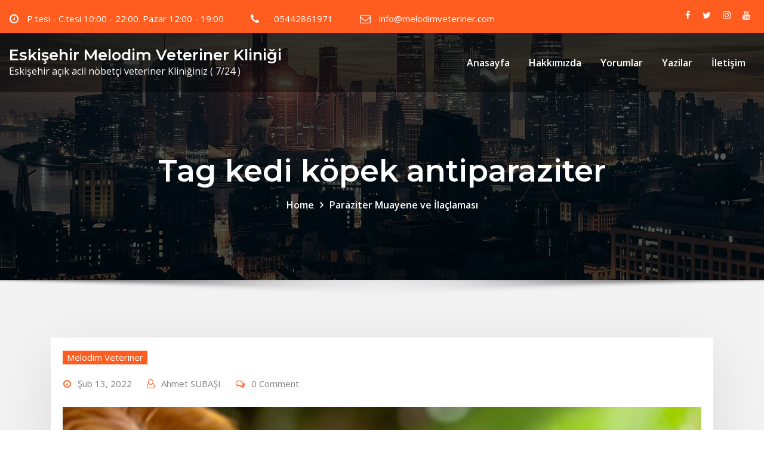

--- FILE ---
content_type: text/css; charset=UTF-8
request_url: https://melodimveteriner.com/wp-content/cache/min/1/wp-content/themes/consultstreet/style.css?ver=1746110746
body_size: 15223
content:
/*!
Theme Name: ConsultStreet
Theme URI: https://themearile.com/consultstreet-theme/
Author: ThemeArile
Author URI: https://themearile.com
Description: ConsultStreet is a multipurpose WordPress theme that you can use to create any website you wish to create. The theme comes with a very flexible design, and it is fully customizable as per your requirement. ConsultStreet is a perfect theme for the consulting and finance business website. Not only that, but this is also a very lightweight theme that is load with a single click in no time. The theme is completely responsive and mobile-friendly and that your users can access your site from any device. As well as sophisticated plus it has some exotic features like customization and clean code, advanced typography, sticky menu, logo upload, header image, Bootstrap 4 framework, built with SEO in mind, and translation ready (WPML, Polylang). This theme supports the best Elementor page builder to create, edit, and updates page designs as per the requirement. ConsultStreet also supports popular free and premium WordPress plugins such as Elementor, Yoast SEO, WooCommerce, Contact Form 7, Jetpack, Google Analytics, and much more. Check the demo of ConsultStreet Pro https://themearile.com/consultstreet-pro-theme/.
Version: 2.9.5
Tested up to: 6.8
Requires PHP: 5.6
License: GPLv2 or later
License URI: http://www.gnu.org/licenses/gpl-2.0.html
Text Domain: consultstreet
Tags: one-column, two-columns ,right-sidebar, flexible-header, custom-background, custom-header, custom-menu, editor-style, featured-images, footer-widgets, post-formats, theme-options, threaded-comments, rtl-language-support, translation-ready, full-width-template, custom-logo, blog, e-commerce, portfolio
*/
 body,button,input,select,textarea{color:#404040;font-family:"Open Sans","Helvetica Neue",helvetica,arial,sans-serif;line-height:1.75;font-size:1rem;-webkit-font-smoothing:antialiased;font-weight:400}h1,.h1,h2,.h2,.h3,h3,h4,.h4,h5,.h5,.h6,h6{clear:both;margin:0 0 1.4rem;color:#000;font-family:'Montserrat',sans-serif;font-weight:600}h1{font-size:2.5rem;line-height:1.2}h2{font-size:2.125rem;line-height:1.3}h3{font-size:1.75rem;line-height:1.3}h4{font-size:1.375rem;line-height:1.3}h5{font-size:1.125rem;line-height:1.4}h6{font-size:.875rem;line-height:1.4}p{margin:0;padding:0 0 1.563rem}p:last-child{margin:0;padding:0}b,strong{font-weight:600}dfn,cite,em,i{font-style:italic}blockquote{background-color:#fafafa;font-size:1.225rem;font-style:normal;margin:.438rem 0 2.125rem;overflow:hidden;position:relative;padding:1.1rem 1.250rem!important;font-style:italic;quotes:"" "";color:#404040;font-weight:400}blockquote cite{color:#000;font-size:1rem;display:block;font-style:normal;font-weight:600;margin-top:.5rem}q{quotes:"“" "”" "‘" "’"}blockquote:before,blockquote:after{content:""}.wp-block-quote p{padding:0}a{color:#000;text-decoration:none;transition:all 0.3s}a:focus{outline:thin dotted;text-decoration:none}a:hover,a:active{color:#000;outline:0;text-decoration:none}address{margin:0 0 1.6rem;line-height:2}pre{background:#f6f6f6;margin-bottom:2rem;max-width:100%;overflow:auto;padding:1rem}hr{background-color:#e9e9e9;border:0;height:1px;margin:.438rem 0 2.063rem}code,kbd,tt,var{font-size:1rem}abbr,acronym{border-bottom:1px dotted #e9e9e9;cursor:help}mark,ins{background:#fff9c0;color:#000;text-decoration:none;padding:0 .35rem}big{font-size:125%}iframe{border:0}#wrapper{background-color:#fff;margin:0 auto}label{color:#404040;display:block;font-weight:700;margin-bottom:.5rem}fieldset{margin-bottom:1em}input[type="text"],input[type="email"],input[type="url"],input[type="password"],input[type="search"],input[type="number"],input[type="tel"],input[type="range"],input[type="date"],input[type="month"],input[type="week"],input[type="time"],input[type="datetime"],input[type="datetime-local"],input[type="color"],textarea,select{color:#404040;background:#fff;background-image:-webkit-linear-gradient(rgba(255,255,255,0),rgba(255,255,255,0));border:1px solid #e9e9e9;-webkit-border-radius:0;border-radius:0;display:block;padding:.825rem 1rem;width:100%;outline:0;-webkit-transition:all 0.30s ease-in-out;-moz-transition:all 0.30s ease-in-out;-ms-transition:all 0.30s ease-in-out;-o-transition:all 0.30s ease-in-out}input[type="text"]:focus,input[type="email"]:focus,input[type="url"]:focus,input[type="password"]:focus,input[type="search"]:focus,input[type="number"]:focus,input[type="tel"]:focus,input[type="range"]:focus,input[type="date"]:focus,input[type="month"]:focus,input[type="week"]:focus,input[type="time"]:focus,input[type="datetime"]:focus,input[type="datetime-local"]:focus,input[type="color"]:focus,textarea:focus,select:focus{color:#404040}input[type="radio"],input[type="checkbox"]{margin-right:.5em}input[type="radio"]+label,input[type="checkbox"]+label{font-weight:400}button,input[type="button"],input[type="submit"]{border:0;-webkit-border-radius:0;border-radius:0;-webkit-box-shadow:none;box-shadow:none;color:#fff;cursor:pointer;display:inline-block;font-size:.938rem;font-weight:600;line-height:1;padding:1.05rem 2.813rem;height:3.125rem;text-shadow:none;-webkit-transition:background 0.2s;transition:background 0.2s}input+button,input+input[type="button"],input+input[type="submit"]{padding:.75em 2em}button.secondary,input[type="reset"],input[type="button"].secondary,input[type="reset"].secondary,input[type="submit"].secondary{background-color:#ddd;color:#222}button:hover,button:focus,input[type="button"]:hover,input[type="button"]:focus,input[type="submit"]:hover,input[type="submit"]:focus{background:#000}button.secondary:hover,button.secondary:focus,input[type="reset"]:hover,input[type="reset"]:focus,input[type="button"].secondary:hover,input[type="button"].secondary:focus,input[type="reset"].secondary:hover,input[type="reset"].secondary:focus,input[type="submit"].secondary:hover,input[type="submit"].secondary:focus{background:#bbb}.form-control{color:#404040;border:1px solid #e9e9e9;border-radius:0}.form-control:focus{border-color:#e9e9e9}::-webkit-input-placeholder{color:#404040}:-moz-placeholder{color:#404040}::-moz-placeholder{color:#404040}:-ms-input-placeholder{color:#404040}html{overflow-y:scroll;overflow-x:hidden;-ms-overflow-style:scrollbar}html{font-size:16px}@media (min-width:768px) and (max-width:992px){html{font-size:14px}}@media (min-width:100px) and (max-width:768px){html{font-size:13px}}.btn-small{min-width:10rem;font-size:.938rem;padding:.713rem 2.5rem}.btn-ex-small{font-size:.938rem;padding:.613rem 1.6rem;line-height:1}.btn-small,.btn-ex-small{display:inline-block;-webkit-font-smoothing:antialiased;position:relative;letter-spacing:0;border-radius:0;text-align:center;transition:.3s;font-weight:600}.btn-default{color:#fff}.btn-default:hover,.btn-default:focus{background:#000;color:#fff}.btn-light{background:#fff;color:#000}.btn-light:hover,.btn-light:focus{background:#000;color:#fff}.btn-default-dark{color:#fff}.btn-default-dark:hover,.btn-default-dark:focus{background:#000;color:#fff!important}.btn-border{background:#fff;color:#000}.btn-border:hover,.btn-border:focus{color:#fff}ul,ol{margin:0 0 1.6rem 2.25rem;padding:0}ul{list-style:disc}ol{list-style:decimal}li>ul,li>ol{margin-bottom:0;margin-left:1.6rem}dt{font-weight:700}dd{margin:0 1.6rem 1.6rem}table,th,td{border:1px solid #e9e9e9}table{border-collapse:collapse;margin:0 0 1.5em;width:100%;word-wrap:break-word}thead th{border-bottom:2px solid #e9e9e9}th{background:#f6f6f6;color:#000;padding:.5rem .7rem;text-align:left}td{padding:.5rem .7rem}.widget td a:hover,.widget td a:focus,td a:hover,td a:focus{color:#000;box-shadow:none}.container-full{width:100%;padding-right:15px;padding-left:15px;margin-right:auto;margin-left:auto}@media (min-width:576px){.container-full{max-width:540px}}@media (min-width:768px){.container-full{max-width:720px}}@media (min-width:992px){.container-full{max-width:1500px}}@media (min-width:1200px){body.theme-boxed .container-full{max-width:1470px;padding-left:15px;padding-right:15px}}.theme-text-center{text-align:center!important}.theme-text-left{text-align:left!important}.theme-text-right{text-align:right!important}.theme-bg-grey{background-color:#f3f3f3!important}.theme-bg-dark{background-color:#000!important}.theme-bg-light{background-color:#fff!important}.text-dark{color:#000!important}.text-grey{color:#838383!important}.theme-b-top{border-top:1px solid #e9e9e9!important}.theme-b-bottom{border-bottom:1px solid #e9e9e9!important}.theme-b-left{border-left:1px solid #e9e9e9!important}.theme-b-right{border-right:1px solid #e9e9e9!important}.img-circle{border-radius:50%}.theme-block{position:relative;padding:6rem 0 3.125rem}body.custom-background #wrapper{background-color:transparent}body.custom-background .theme-bg-grey,body.custom-background .theme-services{background-color:transparent!important}.custom-social-icons{margin:0;padding:0}.custom-social-icons li{display:inline-block;padding:.313rem .5rem}.custom-social-icons li>a:before{display:none}.custom-social-icons li>a{font-size:.938rem;line-height:2;transition:all 0.3s;display:block;color:#fff;border-radius:0;cursor:pointer;box-shadow:none;margin:0;padding:0;text-align:center}.custom-social-icons li a i{padding:0}.themes-header-top{display:inline-block;padding:1.90rem 0}.woo-cart-block{line-height:1;position:relative;margin-right:.938rem;background:transparent;border-radius:0;display:inline-block;border-left:1px solid #cfddea;padding-left:1.875rem}@media (min-width:992px){.woo-cart-block{margin-top:5px;margin-bottom:5px}}.woo-cart-block>a.cart-icon{-wekbit-transition:all 0.3s;-moz-transition:all 0.3s;-o-transition:all 0.3s;transition:all 0.3s;display:inline-block;font-size:1.375rem;line-height:1.3;color:#000;padding:0}.woo-cart-block>a .cart-total{font-size:.688rem;line-height:1.7;color:#fff;text-align:center;font-weight:600;position:absolute;right:-14px;top:-5px;padding:1px;width:1.25rem;height:1.25rem;-webkit-border-radius:50%;-moz-border-radius:50%;border-radius:50%;-wekbit-transition:all 0.3s;-moz-transition:all 0.3s;-o-transition:all 0.3s;transition:all 0.3s}@media (max-width:991px){.woo-cart-block{border-left:none;padding-left:0;margin-top:1.25rem;margin-bottom:.938rem}.pl-4{margin-top:.938rem}}.site-header{position:relative;min-height:50px;padding-top:.313rem;padding-bottom:.313rem}.site-header .widget{color:#fff;box-shadow:none;padding:0;margin:0}.site-header .widget:last-child{margin:0}.theme-contact-block{padding:.313rem 0 .313rem;margin:0;display:block}.theme-contact-block li{display:inline-block;margin:0;padding-right:2.5rem;color:#fff;font-size:.938rem;position:relative}.theme-contact-block li:last-child{padding-right:0}.theme-contact-block li a,.theme-contact-block li a:hover,.theme-contact-block li a:focus{color:#fff}.theme-contact-block i{color:#fff;padding-right:.625rem;padding-left:.063rem;font-size:1.125rem;vertical-align:text-bottom}@media (max-width:768px){.site-header{padding:.875rem 0}.theme-contact-block{text-align:center}.theme-contact-block li{margin:0 0 .625rem}.custom-social-icons{text-align:center}.custom-social-icons li{padding:0}}@media (max-width:500px){.theme-contact-block li{display:block;padding-right:0}.theme-contact-block li::after{display:none}}@media (min-width:768px){.site-header .widget .custom-social-icons{float:right}}.classic-header .site-header{background:transparent}.theme-main-slider{position:relative;box-shadow:0 1px 2px rgba(0,0,0,.05);z-index:1}.theme-slider-content .title-large,.theme-slider-content .description{color:#fff}.theme-main-slider .overlay{position:absolute;top:0;bottom:0;left:0;right:0;height:100%;width:100%;background-color:rgba(0,0,0,.35)}#theme-main-slider{margin:0}#theme-main-slider .item{position:relative;background-color:#fff;background-repeat:no-repeat;background-position:center center;width:100%;z-index:0;background-size:cover;height:800px}.theme-slider-content{height:auto;margin:0 auto;padding-top:0;padding-bottom:0;position:absolute;z-index:1;top:50%;left:0;right:0;-webkit-transform:translateY(-50%);-ms-transform:translateY(-50%);transform:translateY(-50%)}.theme-slider-content .theme-text-left,.theme-slider-content .theme-text-right,.theme-slider-content .theme-text-center{width:55%}.theme-text-right.align-right{float:right}.theme-text-center.align-center{margin:0 auto}.theme-slider-content .title-large{font-size:3.55rem;line-height:1.2;text-shadow:0 1px 2px rgba(0,0,0,.3);font-weight:700;margin-bottom:1.25rem}.theme-slider-content .title-small{letter-spacing:.313rem;font-size:1.2rem;font-weight:600;margin-bottom:.625rem}.theme-slider-content .description{font-size:1.125rem;padding:0}.theme-slider-content .btn-combo .btn-small{margin-left:.313rem;margin-right:.313rem}@media only screen and (max-width:768px){.theme-slider-content .theme-text-left,.theme-slider-content .theme-text-right,.theme-slider-content .theme-text-center{width:100%}.theme-slider-content .title-large{font-size:3rem;margin:0 0 1rem}.theme-slider-content br{display:none}}.owl-item.active .theme-slider-content .title-small{animation:1s .3s fadeInDown both}.owl-item.active .theme-slider-content .title-large{animation:1s .4s fadeInDown both}.owl-item.active .theme-slider-content .description{animation:1s .6s fadeInUp both}.owl-item.active .theme-slider-content .mt-5,.owl-item.active .theme-slider-content .mt-4{animation:1s .9s fadeInUp both}.owl-carousel .owl-nav .owl-prev,.owl-carousel .owl-nav .owl-next{display:inline-block;opacity:0;background-color:rgba(0,0,0,.1);border:2px solid rgba(255,255,255,.45);color:#fff;font-size:1.2rem;line-height:1.9;padding:0!important;margin:0;-moz-border-radius:0;-webkit-border-radius:0;border-radius:0;position:absolute;top:50%;-webkit-transform:translateY(-50%);-ms-transform:translateY(-50%);transform:translateY(-50%);width:2.5rem;height:2.5rem;z-index:10;overflow:hidden;cursor:pointer;text-align:center;-webkit-transition:all .3s;-moz-transition:all .3s;transition:all .3s}.owl-carousel .owl-prev{left:0}.owl-carousel .owl-next{right:0}.owl-carousel:hover .owl-prev{left:30px;opacity:1}.owl-carousel:hover .owl-next{right:30px;opacity:1}.owl-carousel .owl-prev:hover,.owl-carousel .owl-prev:focus{color:#fff;outline:0}.owl-carousel .owl-next:hover,.owl-carousel .owl-next:focus{color:#fff;outline:0}@media (max-width:768px){.owl-carousel .owl-prev{left:0}.owl-carousel .owl-next{right:0}.owl-carousel:hover .owl-prev{left:15px;opacity:1}.owl-carousel:hover .owl-next{right:15px;opacity:1}}.navbar~#theme-info-area,.theme-block~#theme-info-area,.theme-funfact~#theme-info-area,.theme-cta~#theme-info-area,.theme-sponsors~#theme-info-area{margin-top:0!important}.theme-main-slider~#theme-info-area{margin-top:-58px!important}.theme-info-area{border-radius:0;position:relative;z-index:1}@media only screen and (max-width:768px){.theme-info-area{margin-top:0;border-radius:0}.theme-info-area .media{margin-bottom:1.25rem}}.theme-info-area .media{padding:1.70rem .80rem;background:#fff;box-shadow:0 15px 45px -5px rgba(0,0,0,.10);transition:all .3s ease}.theme-info-area .media:hover{opacity:1;box-shadow:0 15px 45px -5px rgba(7,10,25,.25);-webkit-filter:brightness(1.07);filter:brightness(1.07);transform:translate(0,-3px);border-bottom:3px solid #000}.theme-info-area .media-body{padding-left:1rem}.theme-info-area i.icon{border-radius:0;width:3.75rem;height:3.75rem;font-size:3rem;line-height:1.2;text-align:center;padding:0;margin-top:-.125rem;position:relative;-webkit-transition:.3s cubic-bezier(.53,.645,.51,1.34);-o-transition:.3s cubic-bezier(.53,.645,.51,1.34);transition:.3s cubic-bezier(.53,.645,.51,1.34)}.theme-info-area .media:hover i.icon,.theme-info-area .media i.icon.active{color:#000}.theme-info-area-title{margin-bottom:.20rem;font-weight:600;font-size:1.375rem}.theme-page-header-area{position:relative;padding:4rem 0;width:100%;height:100%}.theme-page-header-area:after{background:url(../../../../../../themes/consultstreet/assets/img/shadow.png) no-repeat;z-index:1;background-position:center bottom;content:'';position:absolute;bottom:-31px;left:0;right:0;height:31px}.theme-page-header-area{padding:12.5rem 0 7rem 0}.theme-page-header-area .overlay{background-color:rgba(0,0,0,.6);position:absolute;top:0;bottom:0;left:0;right:0;height:100%;width:100%}.page-header-title{position:relative;word-wrap:break-word}.page-header-title h1{font-size:3.2rem;margin:0}.page-breadcrumb{list-style:none;margin:0;padding:.825rem 0 0;font-weight:600}.page-breadcrumb.text-right{padding-top:.713rem;padding-bottom:.713rem}.page-breadcrumb>li{color:#fff;display:inline-block}.page-breadcrumb>li+li:before{color:#fff;font-family:fontAwesome;content:"\f105";padding:0 .625rem 0 .625rem;font-weight:600}.page-breadcrumb>li a{color:#fff}.page-breadcrumb>li a:hover,.page-breadcrumb>li.active{color:#fff}@media (max-width:768px){.page-header-title,.page-breadcrumb.text-right{text-align:center!important}}.theme-section-module{margin:-.313rem auto 3.75rem;padding:0;position:relative}.theme-section-module .theme-section-title{margin:0 0 1.2rem;font-size:2.5rem;line-height:1.2;font-weight:600}.theme-section-module .theme-section-title b{font-weight:600}.theme-section-module .theme-section-subtitle{font-size:1rem;color:#404040;margin:0;padding:0 0 1.55rem}.theme-separator-line-horrizontal-full{width:100%;height:.2rem;width:5rem;float:none;margin-left:auto;margin-right:auto;margin-top:0}.theme-section-module .theme-section-title.small{font-size:2.5rem}@media only screen and (min-width:768px){.theme-section-module{max-width:600px}}.theme-services{background-color:#fff}.theme-services .service-content{background-color:#fff;position:relative;margin:0 0 2.5rem;padding:2.5rem 2.5rem 2.5rem;-webkit-box-shadow:0 15px 98px 0 rgba(0,0,0,.1);-moz-box-shadow:0 15px 98px 0 rgba(0,0,0,.1);box-shadow:0 15px 98px 0 rgba(0,0,0,.1);transition:all .15s ease;-webkit-transition:all .15s ease;-moz-transition:all .15s ease;-ms-transition:all .15s ease}.theme-services .service-content-thumbnail{position:relative;transition:all .15s ease;margin:0 auto 1.10rem}.theme-services .service-content-thumbnail img{border-radius:0}.theme-services .service-content-thumbnail a{position:relative;z-index:1}.theme-services .service-content-thumbnail i.fa{font-size:3.125rem;line-height:1.2;position:relative;box-shadow:0 0 0 1px transparent}.theme-services .service-title{margin:0;padding:0 0 1.125rem;font-weight:600}.theme-services .service-title a{position:relative;z-index:1;transition:all .15s ease}.service-content p,.service-content-two p{margin:0;padding:0}.service-links{position:relative;margin-top:.938rem}.service-links a{font-size:.938rem;color:#000;font-weight:600;transition:all .15s ease}.theme-services .service-content:hover .service-title a,.theme-services .service-content:hover p,.theme-services .service-content:hover .service-links a,.theme-services .service-content:hover .service-content-thumbnail a,.theme-services .service-content:hover .service-content-thumbnail i.fa{color:#fff}.service-links a:after{font-family:FontAwesome;content:"\f178";padding-left:.5rem;font-weight:400}.theme-project .theme-project-content{background-color:#fff;position:relative;overflow:hidden;margin:0 0 3.125rem;border-radius:0;border:none;width:100%;text-align:left;-webkit-transition:all 0.3s;-moz-transition:all 0.3s;-o-transition:all 0.3s;-ms-transition:all 0.3s;transition:all 0.3s;-webkit-box-shadow:0 12px 40px -12px rgba(0,0,0,.30);-moz-box-shadow:0 12px 40px -12px rgba(0,0,0,.30);box-shadow:0 12px 40px -12px rgba(0,0,0,.30)}.theme-project .theme-project-content:hover{box-shadow:0 10px 25px rgba(0,0,0,.1)}.theme-project .theme-project-content *,.theme-project .theme-project-content *:before,.theme-project .theme-project-content *:after{-webkit-box-sizing:border-box;box-sizing:border-box}.theme-project .portfolio-thumbnail{position:relative;overflow:hidden;margin:0;text-align:center;z-index:1}.portfolio-thumbnail img{-webkit-transition:all 0.30s linear;transition:all 0.30s linear}.theme-project .theme-project-content .content-overlay{background:rgba(0,0,0,.75);position:absolute;height:100%;width:100%;left:0;top:0;bottom:0;right:0;opacity:0;-webkit-transition:all 0.3s ease-in-out 0s;-moz-transition:all 0.3s ease-in-out 0s;transition:all 0.3s ease-in-out 0s}.theme-project .theme-project-content:hover .content-overlay{opacity:1}.theme-project .theme-project-content .content-overlay::before{bottom:15px;content:"";left:15px;opacity:0;position:absolute;right:15px;top:15px;-o-transition:opacity 0.35s ease 0s,transform 0.35s ease 0s;-webkit-transition:opacity 0.35s ease 0s,transform 0.35s ease 0s;-moz-transition:opacity 0.35s ease 0s,transform 0.35s ease 0s;transition:opacity 0.35s ease 0s,transform 0.35s ease 0s;z-index:1;border-bottom:1px solid #fff;border-top:1px solid #fff;-o-transform:scale(0,1);-webkit-transform:scale(0,1);-moz-transform:scale(0,1);transform:scale(0,1)}.theme-project .theme-project-content .content-overlay::after{bottom:15px;content:"";left:15px;opacity:0;position:absolute;right:15px;top:15px;-o-transition:opacity 0.35s ease 0s,transform 0.35s ease 0s;-webkit-transition:opacity 0.35s ease 0s,transform 0.35s ease 0s;-moz-transition:opacity 0.35s ease 0s,transform 0.35s ease 0s;transition:opacity 0.35s ease 0s,transform 0.35s ease 0s;z-index:1;border-left:1px solid #fff;border-right:1px solid #fff;-o-transform:scale(1,0);-webkit-transform:scale(1,0);-moz-transform:scale(1,0);transform:scale(1,0)}.theme-project .theme-project-content:hover .content-overlay::before,.theme-project .theme-project-content:hover .content-overlay::after{opacity:1;-o-transform:scale(1);-webkit-transform:scale(1);-moz-transform:scale(1);transform:scale(1)}.theme-project .theme-project-content .click-view{margin:0;padding:2rem;position:absolute;width:100%;top:5%;left:0;right:0;opacity:0;-webkit-transition:all 0.3s ease-in-out 0s;-moz-transition:all 0.3s ease-in-out 0s;transition:all 0.3s ease-in-out 0s;z-index:1}.theme-project .theme-project-content:hover .click-view{top:50%;-webkit-transform:translateY(-50%);-moz-transform:translateY(-50%);transform:translateY(-50%);opacity:1}.theme-project .theme-project-content .theme-project-title{margin:0 0 .625rem;font-weight:600;font-size:1.375rem}.theme-project .theme-project-content .theme-project-title,.theme-project .theme-project-content .theme-project-title a{color:#fff}.theme-project .theme-project-content .click-view .theme-project-title a,.theme-project .theme-project-content .click-view .theme-project-title a:hover{background-color:transparent;width:auto;height:auto;font-size:1.375rem;line-height:1.4;font-weight:600}.theme-project .theme-project-content:hover .theme-project-title,.theme-project .theme-project-content:hover .theme-project-title a,.theme-project .theme-project-content:focus .theme-project-title a{color:#fff}.theme-project .theme-project-content p{font-size:.938rem;margin:0;padding:0;color:#fff}.theme-project .theme-project-content a.popup{font-size:1.1rem;line-height:2.3;font-weight:100;display:inline-block;background-color:#fff;margin:0;padding:1px .625rem;opacity:0;border-radius:0;height:2.813rem;text-decoration:none;text-align:center;color:#000;-webkit-transition:all 0.3s;-moz-transition:all 0.3s;-o-transition:all 0.3s;-ms-transition:all 0.3s;transition:all 0.3s;z-index:1;position:absolute;width:2.813rem;top:15px;right:15px;-webkit-transform:translateX(2.813rem);transform:translateX(2.813rem)}.theme-project .theme-project-content:hover a.popup{-webkit-transform:translateX(0);transform:translateX(0);-webkit-transition:all 0.3s;-moz-transition:all 0.3s;-o-transition:all 0.3s;-ms-transition:all 0.3s;transition:all 0.3s;opacity:1}.theme-project .theme-project-content a.popup:hover,.theme-project .theme-project-content a.popup:focus{color:#fff}.theme-testimonial{height:100%;margin:0;overflow:hidden;width:100%;position:relative}.theme-testimonial-block{background-color:transparent;position:relative;text-align:center;margin:0 0 1.875rem;padding:0rem 1.25rem 0rem;font-size:unset;transition:all 0.3s}.theme-testimonial-block .thumbnail{margin:0 auto 2rem;width:6.25rem;height:6.25rem;position:relative}.theme-testimonial-block .thumbnail img{margin:.125rem}@media (min-width:992px){.testimonial-content{width:80%;margin:0 auto}}.testimonial-content{position:relative;padding:0;font-size:1.375rem}.testimonial-content p{font-size:1.375rem}.theme-testimonial-block .name{color:#000;font-size:1.25rem;font-weight:600;font-style:normal!important;margin:0 0 -3px;display:block}.theme-testimonial-block .position{font-size:1rem}.theme-cta{position:relative;width:100%;height:100%;padding:6.25rem 0 3.125rem;background-image:url(../../../../../../themes/consultstreet/assets/img/cta/theme-cta-bg.jpg);background-position:center;background-repeat:no-repeat;background-size:cover;background-attachment:fixed;background-color:#000}.theme-cta-overlay{position:absolute;top:0;bottom:0;left:0;right:0;height:100%;width:100%;background-color:rgba(0,0,0,.7)}.cta-block{padding-bottom:3.125rem}@media (min-width:992px){.cta-block{width:80%;margin:0 auto}}.theme-cta .title{font-size:3rem;font-weight:500;text-shadow:0 1px 7px rgba(0,0,0,.5);margin:0 0 1.25rem}.theme-cta .small-title{text-shadow:0 1px 7px rgba(0,0,0,.5);margin:0 0 .313rem}.about-thumbnail{margin-bottom:3.125rem}.theme-about-block{padding-left:3.125rem;padding-bottom:3.125rem}.theme-about .theme-section-module{margin:0 0 1.125rem}@media (min-width:768px) and (max-width:992px){.theme-about-block{padding-left:1.25rem}}@media (max-width:768px){.theme-about-block{padding-left:0}}.theme-about .theme-info-area{background-color:transparent;padding:0;margin-top:0rem;box-shadow:none}.theme-about .theme-info-area .media{padding:1.875rem 0}.wpcf7-form{padding:0 0 3.125rem}.wpcf7-form p{margin:0 0 1.2rem;padding:0}.wpcf7-form p:last-child{margin:0}.wpcf7-form input[type="text"],.wpcf7-form input[type="email"],.wpcf7-form input[type="url"],.wpcf7-form input[type="password"],.wpcf7-form input[type="search"],.wpcf7-form input[type="number"],.wpcf7-form input[type="tel"],.wpcf7-form input[type="range"],.wpcf7-form input[type="date"],.wpcf7-form input[type="month"],.wpcf7-form input[type="week"],.wpcf7-form input[type="time"],.wpcf7-form input[type="datetime"],.wpcf7-form input[type="datetime-local"],.wpcf7-form input[type="color"]{height:3.125rem}.wpcf7-form input[type="text"],.wpcf7-form input[type="email"],.wpcf7-form input[type="url"],.wpcf7-form input[type="password"],.wpcf7-form input[type="search"],.wpcf7-form input[type="number"],.wpcf7-form input[type="tel"],.wpcf7-form input[type="range"],.wpcf7-form input[type="date"],.wpcf7-form input[type="month"],.wpcf7-form input[type="week"],.wpcf7-form input[type="time"],.wpcf7-form input[type="datetime"],.wpcf7-form input[type="datetime-local"],.wpcf7-form input[type="color"],.wpcf7-form textarea{margin-top:.375rem}.wpcf7-form input[type="submit"]{margin-top:.313rem}.theme-error-page{padding:7rem 0 10rem}.theme-error-page .error-title{font-size:20.625rem;line-height:1;letter-spacing:.938rem;margin-bottom:1.25rem;font-weight:300}.theme-error-page .error-title b{font-weight:600}.theme-error-page .error-title i{font-size:18rem}.theme-error-page .error-sub-title{font-size:2.25rem;letter-spacing:.2rem;margin-bottom:.938rem}.theme-error-page .btn-small{font-weight:700}@media (max-width:768px){.theme-error-page{padding:9rem 0 11.5rem}.theme-error-page .error-title{font-size:15rem}}.theme-blog{margin:0;padding-bottom:2.5rem;width:100%}.theme-blog .post{background-color:#fff;margin:0 0 2.5rem;padding:1.25rem 1.25rem 1.25rem;transition:all 0.3s;-webkit-box-shadow:0 25px 98px 0 rgba(0,0,0,.1);-moz-box-shadow:0 25px 98px 0 rgba(0,0,0,.1);box-shadow:0 25px 98px 0 rgba(0,0,0,.1)}.entry-content{overflow:hidden}.theme-blog .post-thumbnail{position:relative;overflow:hidden;margin:0 0 1.25rem}.theme-blog .post-thumbnail img{width:100%;opacity:1}.theme-blog .post-thumbnail img{-webkit-transition:transform 2s,filter 1.5s ease-in-out;-moz-transition:transform 2s,filter 1.5s ease-in-out;-o-transition:transform 2s,filter 1.5s ease-in-out;-ms-transition:transform 2s,filter 1.5s ease-in-out;transition:transform 2s,filter 1.5s ease-in-out;transform-origin:center center}.theme-blog .post:hover .post-thumbnail img{-webkit-transform:translateY(0);transform:translateY(0);transform:scale(1.15,1.15);-webkit-transform:scale(1.15,1.15);-moz-transform:scale(1.15,1.15);-ms-transform:scale(1.15,1.15);-o-transform:scale(1.15,1.15)}.theme-blog .post .entry-header{position:relative;margin:0 0 .938rem}.theme-blog .post .entry-title{margin:0;font-size:1.375rem;font-weight:600;word-break:break-word;white-space:normal}.entry-content img{max-width:100%;height:auto;display:block}.entry-content figure{width:auto!important}.entry-content a{box-shadow:0 1px 0 0 currentColor;font-weight:600}.entry-content a:hover,.entry-content a:focus{color:#000;box-shadow:none}.theme-blog.theme-blog-large .post .entry-title{font-size:2.125rem}.entry-meta{font-weight:500;font-size:.938rem;margin:0 0 1.1rem;width:100%}.entry-meta>span{color:#838383;margin:0 1.25rem 0 0}.entry-meta a{color:#838383;padding:0;display:inline-block}.entry-meta .cat-links a{color:#fff;line-height:1;padding:.25rem .438rem}.entry-meta .cat-links a:hover,.entry-meta .cat-links a:focus{background-color:#000;color:#fff!important}.entry-meta .cat-links a:last-child::after{display:none}.entry-meta .posted-on::before,.entry-meta .author::before,.entry-meta .cat-links::before,.entry-meta .comment-links::before{font-family:FontAwesome;margin-right:.438rem;margin-left:.063rem}.entry-meta .posted-on::before{content:"\f017"}.entry-meta .author::before{content:"\f2c0"}.entry-meta .comment-links::before{content:"\f0e6"}.entry-meta .sticky-post{background-color:#e6e6e6;color:#000;padding:.1rem .438rem;margin-right:0rem}.entry-meta .tag-links a{background-color:#eee;border:1px solid #eee;color:#000;font-size:.875rem;display:inline-block;padding:.188rem .825rem;margin:0 .325rem .438rem 0;border-radius:0}.entry-meta .tag-links a:hover,.entry-meta .tag-links a:focus{color:#fff!important}.edit-link .post-edit-link{font-weight:600;color:#404040;padding-bottom:.125rem}.edit-link .post-edit-link:hover{text-decoration:underline}.entry-content .more-link{font-size:.938rem;color:#000;font-weight:600;transition:all 0.3s;box-shadow:none;display:inline-block}.entry-content .more-link:hover,.entry-content .more-link:focus{letter-spacing:.07rem}.entry-content .more-link:after{font-family:FontAwesome;content:"\f178";padding-left:.5rem;font-weight:400}.pagination{margin:0 0 3.125rem;display:block;padding:0;text-align:center}.pagination a,.page-links a,.post-nav-links a,.post-nav-links .post-page-numbers.current{background-color:#fff;border:1px solid #e9e9e9;color:#000;cursor:pointer;display:inline-block;line-height:1.5;font-weight:600;transition:all 0.3s ease 0s;font-size:1.125rem;border-radius:5px;margin:0 .125rem .625rem;padding:.625rem;vertical-align:baseline;white-space:nowrap;width:3.125rem;height:3.125rem;box-shadow:none;text-align:center}.pagination a:hover,.pagination a.active,.page-links a:hover,.post-nav-links a:hover,.post-nav-links .post-page-numbers.current{color:#fff}.pagination .nav-links .page-numbers.current{color:#fff}.navigation.pagination .nav-links .page-numbers,.navigation.pagination .nav-links a{border:1px solid #e9e9e9;cursor:pointer;display:inline-block;line-height:1.5;font-weight:600;transition:all 0.3s ease 0s;font-size:1.125rem;border-radius:5px;margin:0 .125rem .625rem;padding:.625rem;vertical-align:baseline;white-space:nowrap;width:3.125rem;height:3.125rem}.theme-related-posts{background-color:#fff;margin:0 0 2.5rem;padding:1.25rem 1.25rem 1.25rem;transition:all 0.3s;-webkit-box-shadow:0 25px 98px 0 rgba(0,0,0,.1);-moz-box-shadow:0 25px 98px 0 rgba(0,0,0,.1);box-shadow:0 25px 98px 0 rgba(0,0,0,.1)}.theme-blog.theme-blog-large .theme-related-posts .post{margin-bottom:.625rem;border:1px solid #e9e9e9;box-shadow:none}.theme-blog.theme-blog-large .theme-related-posts .post .entry-meta{font-size:.875rem;margin:0 0 .75rem}.theme-blog.theme-blog-large .theme-related-posts .post .entry-title{font-size:1.375rem}.theme-blog.theme-blog-large .theme-related-posts .post .entry-header{margin-bottom:0}.theme-blog.theme-blog-large .theme-related-posts .post .entry-header::before{display:none}.theme-blog-author{background-color:#fff;margin:0 0 2.5rem;padding:1.25rem 1.25rem 1.25rem;transition:all 0.3s;-webkit-box-shadow:0 25px 98px 0 rgba(0,0,0,.1);-moz-box-shadow:0 25px 98px 0 rgba(0,0,0,.1);box-shadow:0 25px 98px 0 rgba(0,0,0,.1)}.theme-blog-author .avatar{margin:0 1.875rem 0 0;height:9.375rem;width:9.375rem}.theme-blog-author .name{margin:0 0 .425rem}.theme-blog-author .custom-social-icons li>a{color:#000}.theme-blog-author .website-url{color:#000}.theme-blog-author .website-url a{box-shadow:0 1px 0 0 currentColor}.theme-blog-author .website-url a:hover,.theme-blog-author .website-url a:focus{color:#000;box-shadow:none}.theme-comment-section{background-color:#fff;margin:0 0 3.125rem;padding:1.25rem 1.25rem 1.25rem;transition:all 0.3s;-webkit-box-shadow:0 25px 98px 0 rgba(0,0,0,.1);-moz-box-shadow:0 25px 98px 0 rgba(0,0,0,.1);box-shadow:0 25px 98px 0 rgba(0,0,0,.1)}.theme-comment-title{display:block}.theme-comment-title h3{margin:0 0 1.875rem;border-bottom:1px solid #e9e9e9;padding-bottom:.625rem}.comment-box{margin:0;position:relative}.comment-detail{border-bottom:1px solid #e9e9e9;margin:0 0 2rem;padding-bottom:2rem}.pull-left-comment{float:left;margin-right:1.875rem;width:5.25rem;height:5.25rem}.pull-left-comment img{border-radius:50%}.comment-detail-title{margin:0;font-size:1.25rem}.comment-date{font-size:.938rem;font-weight:400;margin:0 0 .625rem}.comment-date a{color:#838383;box-shadow:0 1px 0 0 currentColor}.comment-date a:hover,.comment-date a:focus{color:#000;box-shadow:none}.comment-detail p{margin-bottom:1.5rem;margin-top:1rem;padding:0}.comment-detail p a{box-shadow:0 1px 0 0 currentColor}.comment-detail p a:hover,.comment-detail p a:focus{color:#000;box-shadow:none}.reply a{color:#000;font-size:.875rem;padding:.15rem 1rem;font-weight:600;transition:0.3s ease-in-out 0s;letter-spacing:.033rem;background-color:#fff;border-radius:0;display:inline-block}.reply a:hover,.reply a:focus{color:#fff}.logged-in-as a{box-shadow:0 1px 0 0 currentColor}.logged-in-as a:hover,.logged-in-as a:focus{color:#000;box-shadow:none}.logged-in-color{background-color:#fff;margin:0 0 2.5rem;padding:1.25rem 1.25rem 1.25rem;transition:all 0.3s;-webkit-box-shadow:0 25px 98px 0 rgba(0,0,0,.1);-moz-box-shadow:0 25px 98px 0 rgba(0,0,0,.1);box-shadow:0 25px 98px 0 rgba(0,0,0,.1)}.logged-in-color a{box-shadow:0 1px 0 0 currentColor}.form-submit{padding-bottom:1rem}.theme-comment-form{background-color:#fff;margin:0 0 3.125rem;padding:1.25rem 1.25rem 1.25rem;transition:all 0.3s;-webkit-box-shadow:0 25px 98px 0 rgba(0,0,0,.1);-moz-box-shadow:0 25px 98px 0 rgba(0,0,0,.1);box-shadow:0 25px 98px 0 rgba(0,0,0,.1)}.form-group input[type="text"],.form-group input[type="email"]{height:3.125rem}.theme-comment-form span.required{padding-left:.188rem;color:red}.theme-comment-form .comment-form-cookies-consent label{display:inline-block;font-size:.875rem}.sidebar .widget{background-color:#fff;padding:1.563rem 1.25rem 1.563rem;-webkit-box-shadow:0 25px 98px 0 rgba(0,0,0,.1);-moz-box-shadow:0 25px 98px 0 rgba(0,0,0,.1);box-shadow:0 25px 98px 0 rgba(0,0,0,.1)}.widget{color:#404040;padding:1.563rem 1.375rem 1.563rem;margin:0 0 2.5rem}.widget:last-child{margin-bottom:3.75rem}.widget .widget-title,.widget .wp-block-heading{position:relative;color:#fff;margin-bottom:2.125rem;padding-bottom:.525rem;font-weight:600;font-size:1.375rem}.sidebar .widget .widget-title,.sidebar .widget .wp-block-heading{color:#000;margin-bottom:1.563rem;padding-bottom:.625rem;border-bottom:1px solid #e9e9e9}.widget .widget-title:after,.widget .wp-block-heading:after{content:"";width:50px;height:2px;bottom:-1px;left:0;position:absolute;z-index:1}.sidebar .widget .widget-title a.rsswidget{color:#000}.widget li>ul,.widget li>ol{margin-left:1rem;padding:.563rem 0 0!important}.widget li ul li:last-child{padding-bottom:0!important}.widget_archive ul,.widget_categories ul,.widget_links ul,.widget_meta ul,.widget_nav_menu ul,.widget_pages ul,.widget_recent_comments ul,.widget_recent_entries ul{list-style:none;margin-left:0;margin-bottom:0;padding:0}.widget_archive li,.widget_categories li,.widget_links li,.widget_meta li,.widget_nav_menu li,.widget_pages li,.widget_recent_comments li,.widget_recent_entries li{padding-left:0px!important;padding-top:.625rem;padding-bottom:.625rem;border-bottom:1px dotted rgba(0,0,0,.1);position:relative}.widget_archive li:first-child,.widget_categories li:first-child,.widget_links li:first-child,.widget_meta li:first-child,.widget_nav_menu li:first-child,.widget_pages li:first-child,.widget_recent_comments li:first-child,.widget_recent_entries li:first-child{padding-top:0}.widget_archive li:last-child,.widget_categories li:last-child,.widget_links li:last-child,.widget_meta li:last-child,.widget_nav_menu li:last-child,.widget_pages li:last-child,.widget_recent_comments li:last-child,.widget_recent_entries li:last-child{padding-bottom:0;border-bottom:none}.calendar_wrap table#wp-calendar{margin-bottom:0;border:1px solid #e9e9e9}.calendar_wrap caption{caption-side:top;background-color:#e9e9e9;text-align:center;padding-top:.45rem;padding-bottom:.45rem;font-weight:600;color:#000}.calendar_wrap table#wp-calendar thead th{padding:.4rem;text-align:center;border-bottom:2px solid #e9e9e9}.calendar_wrap table#wp-calendar tbody td{padding:.4rem;text-align:center}.widget input[type="text"]{padding:.74rem 1rem}.widget button[type="submit"],.btn-success{color:#fff;z-index:0;border-radius:0}.widget button[type="submit"]:hover,.widget button[type="submit"]:focus,.btn-success:hover,.btn-success:focus{color:#fff;background-color:#000!important;border-color:#000!important}.btn-success.focus,.btn-success:focus{box-shadow:0 0 0 .063rem rgba(0,0,0,.5)!important}.widget_recent_entries a{font-weight:600}.widget_recent_entries .post-date{font-size:.938rem;display:block;padding-top:.313rem;color:rgba(104,104,104,.7)}.widget img{max-width:100%;height:auto}.tagcloud{margin:0;overflow:hidden;padding:0}.widget .tagcloud a{color:#fff!important;font-size:0.875rem!important;display:inline-block;padding:.188rem .825rem;margin:0 .125rem .438rem 0;border-radius:0}.widget .tagcloud a:hover,.widget .tagcloud a:focus{background-color:#eee;color:#000!important}.sidebar .widget .tagcloud a:hover,.sidebar .widget .tagcloud a:focus{background-color:#000;color:#fff!important}.sidebar .widget_text ul,.sidebar .widget_text ol{margin:0 0 1.6rem 1.125rem;padding:0}.sidebar .widget_text,.sidebar .widget_text p{font-weight:400}.textwidget a{box-shadow:0 1px 0 0 currentColor}.textwidget a:hover,.textwidget a:focus,.textwidget ul li a:hover,.textwidget ul li a:focus{color:#000!important;box-shadow:none}.widget_rss ul{list-style:none;margin:0}.widget_rss ul li .rsswidget,.widget_rss ul li .rss-date{display:block}.widget_rss ul li .rsswidget{font-weight:600}.widget_rss ul li .rssSummary{padding:.625rem 0}.widget_rss ul li{padding-top:.625rem;padding-bottom:.625rem;border-bottom:1px dotted rgba(0,0,0,.1)}.widget_rss ul li:first-child{padding-top:0}.widget_rss ul li:last-child{padding-bottom:0;border-bottom:none}.wp-block-latest-posts.wp-block-latest-posts__list{margin-left:0}.wp-block-latest-posts.wp-block-latest-posts__list li{margin-bottom:1rem}.wp-block-latest-comments{margin-left:0;padding-left:0rem}.wp-block-button{margin:0 0 1.563rem}.has-large-font-size{padding-bottom:.50rem}.post-password-form input[type="password"]{margin-top:.5rem;margin-bottom:1rem}.wp-block-button .wp-block-button__link{background:#32373c;border:2px solid #32373c}.wp-block-button .wp-block-button__link:hover,.wp-block-button .wp-block-button__link:focus{background:transparent;border:2px solid #32373c;color:#32373c}.wp-block-button.is-style-outline .wp-block-button__link{background:transparent;border:2px solid #32373c;color:#32373c!important}.wp-block-button.is-style-outline .wp-block-button__link:hover,.wp-block-button.is-style-outline .wp-block-button__link:focus{background:#32373c;border:2px solid #32373c;color:#fff!important}.wp-block-cover p.wp-block-cover-text{color:#fff}.wp-block-cover.has-pale-pink-background-color p.wp-block-cover-text{color:#404040}.wp-block-cover,.wp-block-cover-image{margin-bottom:1.563rem}.wp-block-archives-dropdown,.wp-block-categories-dropdown{margin-bottom:1.563rem}.wp-block-archives-dropdown select,.wp-block-categories-dropdown select{width:auto}.wp-block-calendar{margin-bottom:1.563rem}.wp-block-calendar table{margin-bottom:.50em}.wp-block-calendar table caption{padding-top:0;padding-bottom:.75rem;color:#000;text-align:left;caption-side:top;font-weight:600}.wp-block-calendar table th{font-weight:600}.wp-block-calendar table.wp-calendar-table td,.wp-block-calendar table.wp-calendar-table th{text-align:center}.wp-block-calendar .wp-calendar-nav-next a,.wp-block-calendar .wp-calendar-nav-prev a{box-shadow:none;text-decoration:none}.wp-block-calendar a{text-decoration:none}.wp-block-search__button-outside.wp-block-search{margin-bottom:1.563rem}.wp-block-search button,.wp-block-search input[type="button"],.wp-block-search input[type="submit"]{height:3.50rem}.wp-block-search .wp-block-search__button{color:#fff}.wp-block-search .wp-block-search__button:hover,.wp-block-search .wp-block-search__button:focus{background:#000;border:1px solid #000;color:#fff}.wp-block-group.has-background{margin-bottom:1.563rem;padding:1.875rem}.wp-block-media-text{margin-bottom:1.563rem}ul.wp-block-rss{list-style:disc}ul.wp-block-rss li.wp-block-rss__item{margin-bottom:1rem}ul.wp-block-rss li.wp-block-rss__item:last-child{margin-bottom:0}body.page .entry-content p>img.wp-image-904.alignright{margin-top:3rem}.wp-block-archives,.wp-block-categories,.wp-block-latest-posts,.wp-block-latest-comments{list-style:none;margin-left:0}ul.wp-block-archives li{padding-bottom:.625rem}ul.wp-block-archives li:last-child{padding-bottom:0}.wp-block-pullquote p{line-height:1.3}.textwidget .wp-caption{padding:0}.textwidget p>img{margin-bottom:1rem;margin-top:1rem}.wp-calendar-nav{margin-top:.50rem;font-weight:600}.wp-block-latest-comments__comment-date{padding-top:.50rem;padding-bottom:.50rem}.input-group>.form-control:focus,.input-group>.custom-select:focus,.input-group>.custom-file:focus{z-index:0}.gallery{display:flex;flex-flow:row wrap;justify-content:center;margin-bottom:calc(1.5 * 1rem)}.gallery-item{display:inline-block;margin-right:16px;margin-bottom:16px;text-align:center;vertical-align:top;width:100%}.gallery-columns-2 .gallery-item{max-width:calc((100% - 16px * 1) / 2)}.gallery-columns-2 .gallery-item:nth-of-type(2n+2){margin-right:0}.gallery-columns-3 .gallery-item{max-width:calc((100% - 16px * 2) / 3)}.gallery-columns-3 .gallery-item:nth-of-type(3n+3){margin-right:0}.gallery-columns-4 .gallery-item{max-width:calc((100% - 16px * 3) / 4)}.gallery-columns-4 .gallery-item:nth-of-type(4n+4){margin-right:0}.gallery-columns-5 .gallery-item{max-width:calc((100% - 16px * 4) / 5)}.gallery-columns-5 .gallery-item:nth-of-type(5n+5){margin-right:0}.gallery-columns-6 .gallery-item{max-width:calc((100% - 16px * 5) / 6)}.gallery-columns-6 .gallery-item:nth-of-type(6n+6){margin-right:0}.gallery-columns-7 .gallery-item{max-width:calc((100% - 16px * 6) / 7)}.gallery-columns-7 .gallery-item:nth-of-type(7n+7){margin-right:0}.gallery-columns-8 .gallery-item{max-width:calc((100% - 16px * 7) / 8)}.gallery-columns-8 .gallery-item:nth-of-type(8n+8){margin-right:0}.gallery-columns-9 .gallery-item{max-width:calc((100% - 16px * 8) / 9)}.gallery-columns-9 .gallery-item:nth-of-type(9n+9){margin-right:0}.gallery-item:last-of-type{padding-right:0}.gallery-caption{display:block;font-size:0.r71111em;line-height:1.6;margin:0;padding:.5rem}.gallery-item>div>a{display:block;line-height:0;box-shadow:0 0 0 0 transparent}.gallery-item>div>a:focus{box-shadow:0 0 0 2px #e9e9e9}.gallery .gallery-item{margin-top:0!important}.gallery .gallery-item img{border:2px solid #e9e9e9!important}.wp-block-gallery.alignfull{margin:0 0 1.563rem}.blocks-gallery-item figure{position:relative;overflow:hidden;margin:0}.blocks-gallery-item figure img{width:100%;opacity:1}.blocks-gallery-item figure img{-webkit-transition:transform 2s,filter 1.5s ease-in-out;-moz-transition:transform 2s,filter 1.5s ease-in-out;-o-transition:transform 2s,filter 1.5s ease-in-out;-ms-transition:transform 2s,filter 1.5s ease-in-out;transition:transform 2s,filter 1.5s ease-in-out;transform-origin:center center}.blocks-gallery-item:hover figure img{-webkit-transform:translateY(0);transform:translateY(0);transform:scale(1.15,1.15);-webkit-transform:scale(1.15,1.15);-moz-transform:scale(1.15,1.15);-ms-transform:scale(1.15,1.15);-o-transform:scale(1.15,1.15)}address i{width:1.563rem;height:auto;margin-right:.438rem;font-size:1.25rem!important}.wp-caption{margin-bottom:calc(1.5 * 1rem)}.wp-caption img[class*="wp-image-"]{display:block;margin-left:auto;margin-right:auto}.wp-caption-text{font-size:.8125rem;font-style:italic;line-height:1.6;margin:0;padding:0.5rem!important;text-align:center}.wp-caption-text a:hover{color:#000}.wp-caption,.gallery-caption{max-width:100%}.alignleft{display:inline;float:left;margin-right:1.5rem}.alignright{display:inline;float:right;margin-left:1.5rem}.aligncenter{clear:both;display:block;margin-left:auto;margin-right:auto}@media screen and (min-width:768px){img.alignleft{float:left}img.alignright{float:right}}body.page-template-default .theme-blog .post .post-content{overflow:hidden}.entry-content .wp-block-button a{color:#fff}.wp-block-button.is-style-outline a{color:#32373c}.entry-content .wp-block-pullquote p,.entry-content .wp-block-pullquote.is-style-solid-color blockquote p{padding:0}.entry-content blockquote cite a{color:#000;box-shadow:none}.entry-content p.has-background{margin-bottom:1.563rem}.entry-content .wp-block-file .wp-block-file__button{font-size:14px;padding:.7rem 2rem}.wp-embed-responsive .wp-block-embed.wp-embed-aspect-16-9 .wp-block-embed__wrapper iframe{position:absolute;top:0;right:0;bottom:0;left:0;width:100%;height:100%}embed,iframe,object{max-width:100%}.entry-content .wp-block-archives.wp-block-archives-dropdown{margin:0 0 1.563rem}.entry-content .wp-block-archives.wp-block-archives-dropdown select{width:auto}.entry-content .wp-block-latest-comments__comment-meta a{color:#000;box-shadow:none;font-size:1rem;font-weight:600}.entry-content .wp-block-latest-comments__comment-meta a:hover{box-shadow:0 1px 0 0 currentColor}.wp-block-latest-comments article{margin-bottom:2rem}@media (max-width:992px){.wp-block-embed{word-break:break-all}}.wp-block-search .wp-block-search__input{border:1px solid #e9e9e9}.site-footer{background-color:#0f0f0f;margin:0;padding:0;position:relative}.footer-sidebar{padding:5rem 0 1.875rem}@media (max-width:500px){.footer-sidebar{padding:4rem 0 .875rem}}.footer-sidebar .widget{margin:0 0 3.125rem;padding:0}.footer-sidebar .widget,.footer-sidebar .widget a{color:#ddd}.footer-sidebar .widget .recentcomments a{color:#fff}.footer-sidebar .widget_recent_entries .post-date{color:#bec3c7}.footer-sidebar .widget_archive li,.footer-sidebar .widget_categories li,.footer-sidebar .widget_links li,.footer-sidebar .widget_meta li,.footer-sidebar .widget_nav_menu li,.footer-sidebar .widget_pages li,.footer-sidebar .widget_recent_comments li,.footer-sidebar .widget_recent_entries li{padding-top:0;padding-bottom:14px;border-bottom:none}.footer-sidebar .widget_archive li:last-child,.footer-sidebar .widget_categories li:last-child,.footer-sidebar .widget_links li:last-child,.footer-sidebar .widget_meta li:last-child,.footer-sidebar .widget_nav_menu li:last-child,.footer-sidebar .widget_pages li:last-child,.footer-sidebar .widget_recent_comments li:last-child,.footer-sidebar .widget_recent_entries li:last-child{padding-bottom:0}.footer-sidebar .widget h1,.footer-sidebar .widget h2,.footer-sidebar .widget h3,.footer-sidebar .widget h4,.footer-sidebar .widget h5,.footer-sidebar .widget h6{color:#fff}.footer-sidebar .textwidget a:hover,.footer-sidebar .textwidget a:focus{color:#ddd!important}.footer-sidebar .textwidget>address>a{color:#ddd}.footer-sidebar .textwidget>address>a:hover,.footer-sidebar .textwidget>address>a:focus{box-shadow:none}.site-footer.light{background-color:#f3f3f3}.site-footer.light .widget h1,.site-footer.light .widget h2,.site-footer.light .widget h3,.site-footer.light .widget h4,.site-footer.light .widget h5,.site-footer.light .widget h6{color:#000}.site-footer.light .widget,.site-footer.light .widget a{color:#404040}.site-footer.light .tagcloud a:hover,.site-footer.light .tagcloud a:focus{background-color:#000;color:#fff!important}.site-footer.light .widget_recent_entries .post-date{color:rgba(104,104,104,.7)}.site-info{background-color:#0f0f0f;border-top:1px solid rgba(132,132,132,.17);color:#ddd;font-size:.938rem;padding:1.75rem .938rem}.site-footer.light .site-info{background-color:#f3f3f3;color:#000}.sidebar .widget .wp-block-search .wp-block-search__label{position:relative;font-weight:600;font-size:1.375rem;color:#000;margin-bottom:1.563rem;padding-bottom:.625rem;border-bottom:1px solid #e9e9e9}.sidebar .widget .wp-block-search .wp-block-search__label:after{background:#ff5d20;content:"";width:50px;height:2px;bottom:-1px;left:0;position:absolute;z-index:1}.sidebar .widget .wp-block-group .wp-block-tag-cloud a{color:#fff!important;font-size:0.875rem!important;display:inline-block;padding:.188rem .825rem;margin:0 .125rem .438rem 0;border-radius:0}.sidebar .widget .wp-block-group .wp-block-tag-cloud a:hover,.sidebar .widget .wp-block-group .wp-block-tag-cloud a:focus{background-color:#000;color:#fff!important}.sidebar .widget .wp-block-group .wp-block-categories-list,.sidebar .widget .wp-block-group .wp-block-archives-list,.sidebar .widget .wp-block-group .wp-block-page-list,.sidebar .widget .wp-block-group .wp-block-latest-posts,.sidebar .widget .wp-block-group .wp-block-rss,.sidebar .widget .wp-block-group .wp-block-latest-comments{list-style:none;margin-left:0}.sidebar .widget .wp-block-group .wp-block-categories-list li,.sidebar .widget .wp-block-group .wp-block-archives-list li,.sidebar .widget .wp-block-group .wp-block-page-list li,.sidebar .widget .wp-block-group .wp-block-latest-posts li,.sidebar .widget .wp-block-group .wp-block-rss li,.sidebar .widget .wp-block-group .wp-block-latest-comments li{padding-left:0px!important;padding-top:.625rem;padding-bottom:.625rem;border-bottom:1px dotted rgba(0,0,0,.1);position:relative}.sidebar .widget .wp-block-group .wp-block-latest-comments li{margin-bottom:0}.sidebar .widget .wp-block-group .wp-block-categories-list li:last-child,.sidebar .widget .wp-block-group .wp-block-archives-list li:last-child,.sidebar .widget .wp-block-group .wp-block-page-list li:last-child,.sidebar .widget .wp-block-group .wp-block-latest-posts li:last-child,.sidebar .widget .wp-block-group .wp-block-rss li:last-child,.sidebar .widget .wp-block-group .wp-block-latest-comments li:last-child{padding-bottom:0;border-bottom:none}.sidebar .widget .wp-block-group .wp-block-rss li,.sidebar .widget .wp-block-group .wp-block-latest-posts li{margin-bottom:0}.sidebar .widget .wp-block-search input[type="search"]{border:1px solid #e9e9e9}.sidebar .widget .wp-block-search .wp-block-search__button{margin-left:0}.sidebar .widget .wp-block-group .wp-block-calendar table caption{caption-side:top;background-color:#e9e9e9;text-align:center;padding-top:.45rem;padding-bottom:.45rem;font-weight:600;color:#000}.sidebar .widget .wp-block-group .wp-block-calendar table.wp-calendar-table th{background:#f6f6f6;padding:.4rem;text-align:center;border-bottom:2px solid #e9e9e9}.sidebar .widget .wp-block-group .wp-block-calendar table.wp-calendar-table td{padding:.4rem;text-align:center}.sidebar .widget .wp-block-group .widget.widget_nav_menu,.sidebar .widget .wp-block-group .widget.widget_meta{padding:0;-webkit-box-shadow:none;-moz-box-shadow:none;box-shadow:none}.sidebar .widget .wp-block-group .wp-block-embed{margin:0}.sidebar .widget .wp-block-group .wp-block-latest-comments__comment-meta{font-weight:600;line-height:1.5}.sidebar .widget .wp-block-group .wp-block-latest-comments__comment-excerpt p,.sidebar .widget .wp-block-group .wp-block-latest-comments__comment-date{font-size:1rem}.sidebar .widget .wp-block-group .wp-block-latest-comments article{margin-bottom:0}.theme-blog .wp-block-latest-comments__comment-meta .wp-block-latest-comments__comment-date,.theme-blog .wp-block-latest-comments__comment-excerpt p{font-size:1rem}.sidebar .widget .wp-block-group .wp-block-cover,.sidebar .widget .wp-block-group .wp-block-calendar,.sidebar .widget .wp-block-group .wp-block-calendar table,.sidebar .widget .wp-block-group ul,.sidebar .widget .wp-block-group ol,.sidebar .widget .wp-block-search__button-outside,.sidebar .widget .wp-block-group .wp-block-columns{margin-bottom:0rem}.sidebar .widget .wp-block-search .wp-block-search__label{line-height:normal}.sidebar .widget .wp-block-group .wp-block-latest-posts__list.wp-block-latest-posts li a{font-weight:600}.sidebar .widget .wp-block-group .widget.widget_meta{margin-bottom:0}.sidebar .widget .wp-block-group ul li:first-child,.sidebar .widget .wp-block-group ol li:first-child{padding-top:0}.sidebar .widget .wp-block-group .wp-block-latest-comments li:last-child{margin-bottom:0}.sidebar .widget .wp-block-group .wp-block-rss .wp-block-rss__item-title>a{font-weight:600}.sidebar .widget .wp-block-group .wp-block-pullquote{margin-bottom:0;padding-top:0;padding-bottom:0}.sidebar .widget .wp-block-group .wp-block-pullquote blockquote{margin-top:0;margin-bottom:0}.sidebar .widget .wp-block-group .wp-block-pullquote p{padding-bottom:0}.sidebar .widget .wp-block-group .wp-block-code{margin-bottom:0}.sidebar .widget .wp-block-group .wp-block-separator{margin:1rem 0}.sidebar .widget .wp-block-group pre.wp-block-verse{margin-bottom:0}.sidebar .widget .wp-block-group .wp-block-separator{margin:1rem 0}.sidebar .widget .wp-block-group .wp-block-preformatted{margin-bottom:0}.sidebar .widget .wp-block-group .wp-block-quote{margin-bottom:0}.theme-blog .post .wp-block-pullquote{padding-top:0;padding-bottom:0}.sidebar .widget .wp-block-group .wp-block-table td{border:1px solid #E9E9E9}.theme-blog .post .entry-content .wp-block-file .wp-block-file__button{color:#fff;box-shadow:none}.theme-blog .post .entry-content ol.wp-block-latest-comments .wp-block-latest-comments__comment{border-bottom:1px solid rgba(0,0,0,.1)}.theme-blog .post .entry-content ol.wp-block-latest-comments .wp-block-latest-comments__comment:last-child{border-bottom:none}.theme-blog .post .entry-content ol.wp-block-latest-comments .wp-block-latest-comments__comment article{margin-bottom:1rem}.wp-block-table td,.wp-block-table th{border:1px solid #E9E9E9}.sidebar .widget .wp-block-group .wp-block-media-text{margin-bottom:0}.wp-block-button a:not([href]):not([tabindex]){color:#fff}.wp-block-button a:not([href]):not([tabindex]):hover{color:#fff;background:#32373C}.sidebar .widget .wp-block-group .wp-block-image figcaption{margin-bottom:0}.sidebar .widget .wp-block-group .wp-block-image{margin-bottom:0}.theme-blog .post .mejs-controls a.mejs-horizontal-volume-slider{color:transparent}.theme-blog .post .entry-content ul:last-child{margin-bottom:0}.theme-blog .post .entry-content ol.wp-block-latest-comments{padding-left:2rem}.theme-blog .post .entry-content ul.wp-block-archives{margin-left:1.125rem;list-style:disc;padding-left:1.5rem}.theme-blog .post .entry-content ul.wp-block-rss{padding-left:1.5rem;margin-left:1.125rem}.theme-blog .post .entry-content ul li{margin-bottom:10px}.theme-blog .post .entry-content ul li:last-child{margin-bottom:0}.theme-blog .post .entry-content ol li{margin-bottom:10px}.theme-blog .post .entry-content ol li:last-child{margin-bottom:0}.sidebar .widget .wp-block-group ul li,.sidebar .widget .wp-block-group ol li{padding-bottom:.625rem}.comment-form .form-submit{padding-bottom:.625rem}.theme-blog .post .entry-content ul.wp-block-archives-list li{margin-bottom:0}.theme-blog .post .entry-content ul.wp-block-post-template li.wp-block-post{background-color:transparent;margin-bottom:1.5rem;box-shadow:none;padding:0}.theme-blog .post .entry-content ul.wp-block-post-template li.wp-block-post:hover{box-shadow:none}.theme-blog .post .entry-content ul.wp-block-post-template li.wp-block-post .wp-block-post-date{padding-bottom:1rem}.theme-blog .post .entry-content ul.wp-block-post-template{margin-left:0}.theme-blog .post .entry-content form.wp-block-search .wp-block-search__inside-wrapper{border:none}.theme-blog .post .entry-content .wp-block-post-comments-form .comment-reply-title{margin-bottom:1.4rem}.theme-blog .post .entry-content ul.wp-block-latest-posts{list-style:disc;padding-left:1.125rem}.theme-blog .post .wp-block-query-pagination{margin-bottom:1.5rem}.theme-blog .post .entry-content .wp-block-social-links{margin-left:0;list-style:none}.theme-blog .post .entry-content .wp-block-social-links .wp-social-link:last-child{margin-bottom:10px}.theme-blog .post .entry-content .wp-block-social-links .wp-social-link a{box-shadow:none}.sidebar .widget .wp-block-file .wp-block-file__button{color:#fff}.sidebar .widget .wp-block-group .wp-block-social-links .wp-social-link{padding-bottom:0}.sidebar .widget .wp-block-group .wp-block-details summary{margin-bottom:1rem}.sidebar .widget .wp-block-group .wp-block-details p{margin-top:1rem;padding-top:1rem;border-top:1px dotted rgba(0,0,0,.1)}.footer-sidebar .widget .wp-block-group .wp-block-tag-cloud a{color:#fff!important;font-size:0.875rem!important;display:inline-block;padding:.188rem .825rem;margin:0 .125rem .438rem 0;border-radius:0}.footer-sidebar .widget .wp-block-group .wp-block-tag-cloud a:hover,.footer-sidebar .widget .wp-block-group .wp-block-tag-cloud a:focus{background-color:#eee;color:#000!important}.footer-sidebar .widget .wp-block-group .wp-block-categories-list,.footer-sidebar .widget .wp-block-group .wp-block-archives-list,.footer-sidebar .widget .wp-block-group .wp-block-page-list,.footer-sidebar .widget .wp-block-group .wp-block-latest-posts,.footer-sidebar .widget .wp-block-group .wp-block-rss,.footer-sidebar .widget .wp-block-group .wp-block-latest-comments{list-style:none;margin-left:0}.footer-sidebar .widget .wp-block-group .wp-block-categories-list li,.footer-sidebar .widget .wp-block-group .wp-block-archives-list li,.footer-sidebar .widget .wp-block-group .wp-block-page-list li,.footer-sidebar .widget .wp-block-group .wp-block-latest-posts li,.footer-sidebar .widget .wp-block-group .wp-block-rss li,.footer-sidebar .widget .wp-block-group .wp-block-latest-comments li{padding-top:0;padding-bottom:14px;border-bottom:none}.footer-sidebar .widget .wp-block-group .wp-block-rss li,.footer-sidebar .widget .wp-block-group .wp-block-latest-posts li{margin-bottom:0}.footer-sidebar .widget .wp-block-group label{color:#ddd}.footer-sidebar .widget .wp-block-search .wp-block-search__button{margin-left:0}.footer-sidebar .widget .wp-block-search .wp-block-search__button:hover,.footer-sidebar .widget .wp-block-search .wp-block-search__button:focus{background-color:#eee!important;color:#000}.footer-sidebar .widget .wp-block-group .wp-block-calendar table caption{caption-side:top;background-color:#e9e9e9;text-align:center;padding-top:.45rem;padding-bottom:.45rem;font-weight:600;color:#000}.footer-sidebar .widget .wp-block-group .wp-block-calendar table.wp-calendar-table th{background:#f6f6f6;padding:.4rem;text-align:center;border-bottom:2px solid #e9e9e9}.footer-sidebar .widget .wp-block-group .wp-block-calendar table.wp-calendar-table td{padding:.4rem;text-align:center;color:#ddd}.footer-sidebar .widget .wp-block-group .wp-block-latest-comments li{padding-top:0;padding-bottom:0;margin-bottom:0}.footer-sidebar .widget .wp-block-group .wp-block-latest-comments__comment-meta{font-weight:600}.footer-sidebar .widget .wp-block-group .wp-block-latest-comments__comment-excerpt p,.footer-sidebar .widget .wp-block-group .wp-block-latest-comments__comment-date{font-size:1rem}.footer-sidebar .widget .wp-block-group .wp-block-latest-posts__list.wp-block-latest-posts li a{font-weight:600}.footer-sidebar .widget .wp-block-group .wp-block-rss .wp-block-rss__item-title>a{font-weight:600}.footer-sidebar .widget .wp-block-group .wp-block-pullquote p{padding-bottom:0}.footer-sidebar .widget .wp-block-group .wp-block-rss li:last-child{padding-bottom:0}.footer-sidebar .widget .wp-block-group .wp-block-pullquote{padding:.5em 0}.footer-sidebar .widget .wp-block-group pre.wp-block-verse{background:rgba(26,26,26,.8);color:#ddd}.footer-sidebar .widget .wp-block-group .wp-block-pullquote p{color:#404040}.footer-sidebar .widget .wp-block-group .wp-block-pullquote cite{color:#000}.footer-sidebar .widget .wp-block-group .wp-block-columns{margin-bottom:0}.footer-sidebar .widget .wp-block-group .is-layout-flow h2:after{display:none}.footer-sidebar .widget .wp-block-group ul li{padding-bottom:14px}.footer-sidebar .widget .wp-block-group ul li:last-child{padding-bottom:0}.footer-sidebar .widget .wp-block-group .wp-block-details p{margin-top:1rem;padding-top:1rem;border-top:1px solid rgba(255,255,255,.102)}.footer-sidebar .widget .wp-block-table td,.footer-sidebar .widget .wp-block-table th{border:1px solid #333}.footer-sidebar .widget .wp-block-group pre.wp-block-preformatted{background:rgba(26,26,26,.8);color:#ddd}.footer-sidebar .widget .wp-block-social-links li.wp-social-link{padding-bottom:0}.footer-sidebar .widget .wp-block-details{padding:1rem;border:1px solid rgba(132,132,132,.17)}.footer-sidebar .widget .wp-block-code{background:rgba(26,26,26,.8);color:#ddd}.footer-sidebar .widget .wp-block-file .wp-block-file__button{color:#fff}.footer-sidebar .widget #searchform.input-group .btn:hover,.footer-sidebar .widget #searchform.input-group .btn:focus{background-color:#ddd!important;border-color:#ddd!important;color:#000!important}.page-scroll-up{position:fixed;display:none;bottom:15px;right:30px;z-index:999}.page-scroll-up a{display:block;height:3.125rem;width:3.125rem;text-align:center;line-height:1.6;border-radius:0;font-size:1.75rem;color:#fff;opacity:1;transition:all 0.3s ease 0s;box-shadow:0 0 10px rgba(0,0,0,.2)}.page-scroll-up a:hover,.page-scroll-up a:active{color:#fff}.screen-reader-text{border:0;clip:rect(1px,1px,1px,1px);clip-path:inset(50%);height:1px;margin:-1px;overflow:hidden;padding:0;position:absolute!important;width:1px;word-wrap:normal!important}.screen-reader-text:focus{background-color:#f1f1f1;border-radius:3px;box-shadow:0 0 2px 2px rgba(0,0,0,.6);clip:auto!important;clip-path:none;color:#21759b;display:block;font-size:14px;font-size:.875rem;font-weight:700;height:auto;right:5px;line-height:normal;padding:15px 23px 14px;text-decoration:none;top:5px;width:auto;z-index:100000}#content[tabindex="-1"]:focus{outline:0}.page-template-pagebuilder .theme-builder{padding:0}.theme-block.shop .product{position:relative;margin-bottom:2.5rem;overflow:hidden;text-align:center;background-color:#fff;padding:1rem 1rem 1rem;transition:all 0.3s;-webkit-box-shadow:0 0 30px 0 rgba(205,205,205,.33);-moz-box-shadow:0 0 30px 0 rgba(205,205,205,.33);box-shadow:0 0 30px 0 rgba(205,205,205,.33);border:1px solid rgba(205,205,205,.33)}.theme-block.shop .product img{display:block;max-width:100%;height:auto;margin-bottom:1rem}.theme-block.shop .product .woocommerce-loop-product__title{padding:0 0 .3rem;margin:0;font-size:1.125rem;letter-spacing:.03rem;border:none}.theme-block.shop .product .woocommerce-loop-product__title a{padding:0 0 .3rem}.theme-block.shop .product .onsale{position:absolute;color:#fff}.theme-block.shop .product .price ins{background:0 0}.theme-block.shop .product .price del{color:inherit;opacity:.5;display:inline-block}.theme-block.shop .product .star-rating{float:none;margin:.625rem auto}.woocommerce ul.products li.product,.woocommerce-page ul.products li.product{overflow:hidden;text-align:center;margin-bottom:2.5rem;background-color:#fff;padding:1rem 1rem 1rem;transition:all 0.3s;-webkit-box-shadow:0 15px 98px 0 rgba(0,0,0,.1);-moz-box-shadow:0 15px 98px 0 rgba(0,0,0,.1);box-shadow:0 15px 98px 0 rgba(0,0,0,.1)}.woocommerce span.onsale,.theme-block.shop .product span.onsale{z-index:1}.woocommerce ul.products li.product .onsale,.theme-block.shop .product .onsale{background-color:#000;font-weight:600;font-size:.75rem;line-height:1.8;text-transform:uppercase;position:absolute;display:block;top:25px;left:25px;right:auto;transition:all 0.3s;min-height:1.25rem;min-width:3.125rem;border-radius:0;margin:0;padding:0;color:#fff;letter-spacing:1px;text-align:center;z-index:0}.woocommerce ul.products li.product:hover .onsale,.woocommerce-page ul.products li.product:hover .onsale{background-color:#fff;color:#000}.woocommerce ul.products li.product .woocommerce-loop-product__title{padding:0 0 .3rem;font-size:1.125rem;letter-spacing:.03rem;border:none}.woocommerce span.onsale,.theme-block.shop .product .theme-block.shop .product{top:25px;left:25px;background-color:#000;font-weight:600;font-size:.75rem;line-height:1.8;transition:all 0.3s;min-height:1.25rem;min-width:3.125rem;border-radius:0;margin:0;padding:0;color:#fff;letter-spacing:1px;text-align:center}.woocommerce p.stars a,.theme-block.shop .product p.stars a{color:#ff9919;box-shadow:none}.woocommerce .star-rating{color:#ff9919}.woocommerce ul.products li.product .star-rating{color:#ff9919;float:none;text-align:center;margin:.625rem auto}.woocommerce ul.products li.product .button.add_to_cart_button,.woocommerce ul.products li.product .button.product_type_grouped,.woocommerce ul.products li.product .button.product_type_simple,.woocommerce ul.products li.product .button.product_type_external,.woocommerce ul.products li.product .button.product_type_variable,.theme-block.shop .product .button.add_to_cart_button,.theme-block.shop .product .button.product_type_grouped,.theme-block.shop .product .button.product_type_simple,.theme-block.shop .product .button.product_type_external,.theme-block.shop .product .button.product_type_variable{display:inline-block;color:#fff;text-align:center;margin-top:.625rem;padding:.625rem .938rem;font-weight:600;line-height:1;width:100%;border-radius:0;-webkit-transition:all .3s ease;-moz-transition:all .3s ease;-ms-transition:all .3s ease;-o-transition:all .3s ease;transition:all .3s ease}.woocommerce ul.products li.product .button:hover,.woocommerce ul.products li.product .button:focus,.theme-block.shop .product .button:hover,.theme-block.shop .product .button:focus{color:#fff}.woocommerce ul.products li.product .button.add_to_cart_button,.woocommerce ul.products li.product .button.product_type_simple{display:inline-block;color:#fff;text-align:center;margin-top:.625rem;padding:.625rem .938rem;font-weight:600;width:100%;border-radius:0}.woocommerce ul.products li.product .button.add_to_cart_button:hover,.woocommerce ul.products li.product .button.add_to_cart_button:focus,.woocommerce ul.products li.product .button.product_type_simple:hover,.woocommerce ul.products li.product .button.product_type_simple:focus{color:#fff}.woocommerce ul.products li.product a.added_to_cart,.theme-block.shop .product a.added_to_cart{background-color:rgba(0,0,0,.8);border:2px solid rgba(0,0,0,.1);color:#fff;text-align:center;font-weight:600;padding:.625rem .938rem;margin-top:.625rem;width:100%;border-radius:0;line-height:1;display:inline-block}.woocommerce ul.products li.product a.added_to_cart:hover,.woocommerce ul.products li.product a.added_to_cart:focus,.theme-block.shop .product a.added_to_cart:hover,.theme-block.shop .product a.added_to_cart:focus{background-color:rgba(0,0,0,1);border:2px solid rgba(0,0,0,1);color:#fff}.woocommerce ul.products li.product .price,.theme-block.shop .product .price{font-size:1rem;color:#404040;font-weight:600}.woocommerce div.product .product_title{font-size:2.225rem}.woocommerce div.product p.price,.woocommerce div.product span.price{font-size:1.25rem;color:#404040}.woocommerce div.product p.price ins,.woocommerce div.product span.price ins{padding-left:5px}.woocommerce .quantity .qty{width:5.50rem;text-align:left;height:3.125rem;padding:1rem .425rem 1rem .825rem;margin-right:.625rem;border-radius:0}.woocommerce div.product form.cart .button{background:#000;padding:.713rem 2.5rem;border-radius:0;letter-spacing:.03rem}.product_meta .sku_wrapper,.product_meta .posted_in,.product_meta .tagged_as{display:block;font-weight:600;margin-bottom:.313rem}.product_meta .sku_wrapper .sku,.product_meta .posted_in a,.product_meta .tagged_as a{font-weight:400;color:#404040}.woocommerce div.product .woocommerce-product-rating{margin-bottom:1.2rem}.woocommerce-product-details__short-description{margin-bottom:1.7rem}.woocommerce #review_form #respond textarea{border-radius:0}.woocommerce #review_form #respond .form-submit input{left:auto;background:#000;color:#fff;padding:.713rem 2.5rem;border-radius:0;letter-spacing:.03rem}.woocommerce #review_form #respond .form-submit input:hover{color:#fff}.woocommerce #reviews #comments h2{font-size:1.125rem}.woocommerce .comment_container{border-bottom:2px dotted #e9e9e9}.woocommerce .comment_container img{float:left}.woocommerce #reviews #comments ol.commentlist li .comment-text{margin:0 0 0 65px;border:none;border-radius:0;padding:0 0 0 1rem}.woocommerce #reviews #comments ol.commentlist li .comment-text p.meta{font-size:.93rem;padding:0}.woocommerce .related.products h2,.woocommerce-Tabs-panel.woocommerce-Tabs-panel--description h2,.woocommerce-Tabs-panel.woocommerce-Tabs-panel--additional_information h2{font-size:1.125rem;margin:0 0 1.50rem}.woocommerce div.product .woocommerce-tabs{padding-top:50px}.woocommerce div.product .woocommerce-tabs ul.tabs li{border:1px solid transparent;background-color:transparent;margin:0}.woocommerce div.product .woocommerce-tabs ul.tabs li a{padding:0 15px 15px 15px}.woocommerce div.product .woocommerce-tabs ul.tabs li.active{border-bottom-color:transparent;background:transparent}.woocommerce div.product .woocommerce-tabs ul.tabs li.active a{color:#000}.woocommerce div.product .woocommerce-tabs ul.tabs{font-size:1.15rem;letter-spacing:.03rem;padding:0}.woocommerce div.product .woocommerce-tabs ul.tabs li a:after{background:#000;bottom:0;content:'';display:block;height:1px;left:50%;position:absolute;right:50%;width:0;z-index:9;-webkit-transition:all .3s ease;-moz-transition:all .3s ease;-ms-transition:all .3s ease;-o-transition:all .3s ease;transition:all .3s ease}.woocommerce div.product .woocommerce-tabs ul.tabs li:hover a:after,.woocommerce div.product .woocommerce-tabs ul.tabs li.active a:after{left:0;right:0;width:100%}.woocommerce div.product .woocommerce-tabs ul.tabs::before{border-bottom:1px solid #e9e9e9;box-shadow:none}.woocommerce div.product .woocommerce-tabs ul.tabs li::after,.woocommerce div.product .woocommerce-tabs ul.tabs li::before{border:1px solid transparent;box-shadow:none;width:0;height:0}.woocommerce-error,.woocommerce-info,.woocommerce-message{padding:.75rem 2rem .75rem 3.5rem!important;border-top-color:#000;margin:0 0 3rem}.woocommerce-error::before,.woocommerce-info::before,.woocommerce-message::before{top:12px;color:#000}.woocommerce .woocommerce-error .button,.woocommerce .woocommerce-info .button,.woocommerce .woocommerce-message .button,.woocommerce-page .woocommerce-error .button,.woocommerce-page .woocommerce-info .button,.woocommerce-page .woocommerce-message .button{font-weight:500;border-radius:0;left:auto;color:#fff}.woocommerce .woocommerce-error .button:hover,.woocommerce .woocommerce-info .button:hover,.woocommerce .woocommerce-message .button:hover,.woocommerce-page .woocommerce-error .button:hover,.woocommerce-page .woocommerce-info .button:hover,.woocommerce-page .woocommerce-message .button:hover{color:#fff;background-color:#000}.woocommerce a.remove{box-shadow:none}.woocommerce table.shop_attributes td{padding:8px}.woocommerce table.shop_table{border:1px solid #e9e9e9;border-collapse:collapse}.woocommerce table.shop_table .cart_item:hover{background:#f6f6f6}.woocommerce table.shop_table th,.woocommerce table.shop_table td{padding:20px 15px;border-right:1px solid #e9e9e9}.woocommerce table.shop_table th:last-child,.woocommerce table.shop_table td:last-child{border-right:none}.woocommerce table.shop_table th{border-bottom:none;color:#000}.woocommerce table.shop_table td .woocommerce-Price-amount{font-weight:600}.woocommerce-cart table.cart td.actions .coupon .input-text{padding:.65rem 1rem;margin:0 0 15px;width:100%;border-radius:0}.woocommerce-cart table.cart td.actions .coupon button.button{background:#000;color:#fff;width:100%}.woocommerce-cart table.cart td.actions .coupon button.button:hover{color:#fff}.woocommerce-cart table.cart td.actions button.button{color:#fff}.woocommerce-cart table.cart td.actions button.button:hover{background:#000;color:#fff}.woocommerce-cart table.cart td.actions .coupon button.button,.woocommerce-cart table.cart td.actions button.button{padding:.713rem 2.5rem;border-radius:0;letter-spacing:.03rem}#add_payment_method .wc-proceed-to-checkout a.checkout-button,.woocommerce-cart .wc-proceed-to-checkout a.checkout-button,.woocommerce-checkout .wc-proceed-to-checkout a.checkout-button,.woocommerce .woocommerce-form-login .woocommerce-form-login__submit,.woocommerce button.button.woocommerce-Button{border-radius:0;padding:1.07rem 2.5rem;letter-spacing:.07rem;font-size:.938rem;color:#fff}#add_payment_method .wc-proceed-to-checkout a.checkout-button:hover,.woocommerce-cart .wc-proceed-to-checkout a.checkout-button:hover,.woocommerce-checkout .wc-proceed-to-checkout a.checkout-button:hover,.woocommerce .woocommerce-form-login .woocommerce-form-login__submit:hover,.woocommerce button.button.woocommerce-Button:hover{background-color:#000;color:#fff}.woocommerce form.checkout_coupon,.woocommerce form.login,.woocommerce form.register{border:1px solid #e9e9e9}.cart_totals h2{font-size:1.825rem}.woocommerce .col2-set .col-1,.woocommerce-page .col2-set .col-1,.woocommerce .col2-set .col-2,.woocommerce-page .col2-set .col-2{max-width:100%;padding-left:0;padding-right:0}.woocommerce form .form-row label{width:100%;font-weight:400}.woocommerce form .form-row input.input-text,.woocommerce form .form-row textarea{border-radius:0}.woocommerce form .form-row .woocommerce-input-wrapper{width:100%}.woocommerce form .form-row span.select2-selection.select2-selection--single{border:1px solid #f2f2f2!important;padding:.825rem 1rem;height:50px}.woocommerce-page .select2-dropdown{border:1px solid #e9e9e9}.select2-container--default .select2-selection--single .select2-selection__arrow{height:50px;right:5px}.woocommerce .woocommerce-billing-fields h3,.woocommerce-checkout .checkout .col-2 h3#ship-to-different-address,.woocommerce-checkout .checkout .col-2 h3#ship-to-different-address label,#order_review_heading{font-size:1.25rem;color:#000}.checkout_coupon.woocommerce-form-coupon .form-row button.button{background-color:#000;color:#fff;border-radius:0;padding:1.07rem 2.5rem;letter-spacing:.07rem;font-size:.938rem}.checkout_coupon.woocommerce-form-coupon .form-row button.button:hover{color:#fff}.woocommerce-page .checkout.woocommerce-checkout .col2-set{margin-bottom:30px}.select2-results__option{padding:6px 10px}.woocommerce-checkout #payment ul.payment_methods li label{display:inline-block}.woocommerce-checkout #payment ul.payment_methods li input{margin-right:5px}#add_payment_method #payment,.woocommerce-cart #payment,.woocommerce-checkout #payment{background:#f6f6f6}#add_payment_method #payment div.payment_box,.woocommerce-cart #payment div.payment_box,.woocommerce-checkout #payment div.payment_box{background-color:#eaeaea;color:#404040}#add_payment_method #payment div.payment_box::before,.woocommerce-cart #payment div.payment_box::before,.woocommerce-checkout #payment div.payment_box::before{content:"";display:block;border:1em solid #eaeaea;border-right-color:transparent;border-left-color:transparent;border-top-color:transparent}.woocommerce-privacy-policy-text{margin-bottom:25px}#add_payment_method #payment ul.payment_methods,.woocommerce-cart #payment ul.payment_methods,.woocommerce-checkout #payment ul.payment_methods{border-bottom:1px solid #e9e9e9}.woocommerce #payment #place_order,.woocommerce-page #payment #place_order{color:#fff;border-radius:0;padding:1.07rem 2.5rem;letter-spacing:.07rem}.woocommerce #payment #place_order:hover,.woocommerce-page #payment #place_order:hover{background-color:#000;color:#fff}.woocommerce .widget_price_filter .ui-slider .ui-slider-range{background-color:#dedede}.woocommerce .widget_price_filter .price_slider_amount{padding-top:10px}.woocommerce .widget_price_filter .price_slider_amount .button{font-size:.938rem;color:#fff;border-radius:0;padding:.825rem 2rem;letter-spacing:.07rem;height:auto}.woocommerce.widget_product_categories ul,.woocommerce.widget_product_categories ol{list-style:none;margin-left:0;margin-bottom:0}.woocommerce.widget_product_categories ul li,.woocommerce.widget_product_categories ol li{padding-top:.625rem;padding-bottom:.625rem;border-bottom:1px solid #f1f1f1}.woocommerce.widget_product_categories ul li:last-child,.woocommerce.widget_product_categories ol li:last-child{padding-bottom:0;border-bottom:none}.woocommerce.widget_product_categories ul li:before,.woocommerce.widget_product_categories ol li:before{font-family:"FontAwesome";content:"\f114";margin-right:10px;color:#c7c9cc}.woocommerce.widget_product_categories li>ul,.woocommerce.widget_product_categories li>ol{margin-left:0}.woocommerce.widget_products .star-rating{font-size:.875rem}.woocommerce.widget_products .star-rating,.woocommerce.widget_products .product_list_widget .product-title,.woocommerce.widget_top_rated_products .star-rating,.woocommerce.widget_top_rated_products .product_list_widget .product-title,.woocommerce.widget_recent_reviews .star-rating,.woocommerce.widget_recent_reviews .product_list_widget .product-title,.woocommerce.widget_recently_viewed_products .star-rating,.woocommerce.widget_recently_viewed_products .product_list_widget .product-title{margin-bottom:5px;display:block}.woocommerce.widget_products ul.cart_list li,.woocommerce.widget_products ul.product_list_widget li,.woocommerce.widget_top_rated_products ul.cart_list li,.woocommerce.widget_top_rated_products ul.product_list_widget li,.woocommerce.widget_recent_reviews ul.cart_list li,.woocommerce.widget_recent_reviews ul.product_list_widget li,.woocommerce.widget_recently_viewed_products ul.cart_list li,.woocommerce.widget_recently_viewed_products ul.product_list_widget li,.woocommerce.woocommerce-widget-layered-nav ul.woocommerce-widget-layered-nav-list li,.woocommerce.widget_rating_filter ul li{padding-top:.625rem;padding-bottom:.625rem;border-bottom:1px solid #f1f1f1}.woocommerce.widget_products ul.cart_list li:first-child,.woocommerce.widget_products ul.product_list_widget li:first-child,.woocommerce.widget_top_rated_products ul.cart_list li:first-child,.woocommerce.widget_top_rated_products ul.product_list_widget li:first-child,.woocommerce.widget_recent_reviews ul.cart_list li:first-child,.woocommerce.widget_recent_reviews ul.product_list_widget li:first-child,.woocommerce.widget_recently_viewed_products ul.cart_list li:first-child,.woocommerce.widget_recently_viewed_products ul.product_list_widget li:first-child,.woocommerce.woocommerce-widget-layered-nav ul.woocommerce-widget-layered-nav-list li:first-child,.woocommerce.widget_rating_filter ul li:first-child{padding-top:0}.woocommerce.widget_products ul.cart_list li:last-child,.woocommerce.widget_products ul.product_list_widget li:last-child,.woocommerce.widget_top_rated_products ul.cart_list li:last-child,.woocommerce.widget_top_rated_products ul.product_list_widget li:last-child,.woocommerce.widget_recent_reviews ul.cart_list li:last-child,.woocommerce.widget_recent_reviews ul.product_list_widget li:last-child,.woocommerce.widget_recently_viewed_products ul.cart_list li:last-child,.woocommerce.widget_recently_viewed_products ul.product_list_widget li:last-child,.woocommerce.woocommerce-widget-layered-nav ul.woocommerce-widget-layered-nav-list li:last-child,.woocommerce.widget_rating_filter ul li:last-child{padding-bottom:0;border-bottom:none}.woocommerce.widget_products ul.product_list_widget ins,.woocommerce.widget_top_rated_products ul.product_list_widget ins,.woocommerce.widget_recent_reviews ul.product_list_widget .reviewer,.woocommerce.widget_recently_viewed_products ul.product_list_widget ins{background:transparent;font-weight:600}.woocommerce.widget_recent_reviews ul.product_list_widget .reviewer{font-weight:500}.woocommerce.widget_product_search .woocommerce-product-search input[type="search"]{margin-bottom:1.25rem}.woocommerce.widget_product_search button[type="submit"]{letter-spacing:.1em}.woocommerce.widget .woocommerce-mini-cart__total{padding-top:.938rem;padding-left:1rem;padding-right:1rem;padding-bottom:1rem}.woocommerce.widget .woocommerce-mini-cart__buttons.buttons{padding-top:.938rem;padding-left:1rem;padding-right:1rem;padding-bottom:1rem}.woocommerce-MyAccount-navigation ul{list-style:none;margin:0}.woocommerce nav.woocommerce-pagination{margin-bottom:1.875rem}.woocommerce nav.woocommerce-pagination ul,.woocommerce nav.woocommerce-pagination ul li{border:none}.woocommerce nav.woocommerce-pagination ul li a,.woocommerce nav.woocommerce-pagination ul li span{background-color:#fff;border:1px solid #e9e9e9;color:#000;cursor:pointer;display:inline-block;line-height:1.5;font-weight:600;transition:all 0.3s ease 0s;font-size:1.125rem;border-radius:0;margin:0 .125rem .625rem;padding:.625rem;vertical-align:baseline;white-space:nowrap;width:3.125rem;height:3.125rem}

--- FILE ---
content_type: text/css; charset=UTF-8
request_url: https://melodimveteriner.com/wp-content/cache/min/1/wp-content/themes/consultstreet/assets/css/theme-default.css?ver=1746110746
body_size: 2256
content:
blockquote{border-left:3px solid #ff5d20}.wp-block-pullquote blockquote{border-left:0;border-top:3px solid #ff5d20}td a{color:#ff5d20}button,input[type="button"],input[type="submit"]{background-color:#ff5d20}.btn-default,.btn-default-dark{background:#ff5d20}.btn-border,.btn-border:hover,.btn-border:focus{border:2px solid #ff5d20}.btn-border:hover,.btn-border:focus{background:#ff5d20}.navbar.navbar-header-wrap.header-fixed-top .nav .btn-border{border:2px solid #ff5d20}.navbar.navbar-header-wrap .nav .btn-border:hover,.navbar.navbar-header-wrap .nav .btn-border:focus,.navbar.navbar-header-wrap.header-fixed-top .nav .btn-border:hover,.navbar.navbar-header-wrap.header-fixed-top .nav .btn-border:focus{background:#ff5d20;color:#fff;border:2px solid #ff5d20}.navbar .nav .menu-item:hover .nav-link{color:#ff5d20;background-color:transparent}.navbar .nav .menu-item.active .nav-link{color:#fff;background-color:#ff5d20}.navbar .nav .dropdown-item:focus,.navbar .nav .dropdown-item:hover{color:#ff5d20}@media (min-width:992px){.navbar .nav .dropdown-menu{border-bottom:3px solid #ff5d20!important}}@media (max-width:991px){.navbar .nav .menu-item.active .nav-link{color:#ff5d20;background-color:transparent}}.navbar .nav .menu-item .nav-link.add-menu{border:2px solid #ff5d20}.navbar .nav .menu-item .nav-link.add-menu:hover,.navbar .nav .menu-item .nav-link.add-menu:focus{background-color:#ff5d20}.navbar.navbar-header-wrap .nav .menu-item .nav-link.add-menu{background:transparent;border:2px solid #fff}.navbar.navbar-header-wrap.header-fixed-top .nav .menu-item .nav-link.add-menu{border:2px solid #ff5d20}.navbar.navbar-header-wrap .nav .menu-item .nav-link.add-menu:hover,.navbar.navbar-header-wrap .nav .menu-item .nav-link.add-menu:focus,.navbar.navbar-header-wrap.header-fixed-top .nav .menu-item .nav-link.add-menu:hover,.navbar.navbar-header-wrap.header-fixed-top .nav .menu-item .nav-link.add-menu:focus{background:#ff5d20;color:#ffffff!important;border:2px solid #ff5d20}.navbar.navbar-header-wrap .nav .menu-item .nav-link:hover,.navbar.navbar-header-wrap .nav .menu-item .nav-link:focus{color:#ff5d20!important}.navbar.navbar-header-wrap .nav .menu-item.active .nav-link{color:#fff!important}@media (max-width:991px){.navbar.navbar-header-wrap .nav .menu-item .nav-link:hover,.navbar.navbar-header-wrap .nav .menu-item .nav-link:focus,.navbar.navbar-header-wrap .nav .menu-item.active .nav-link{color:#ff5d20!important}}.navbar .nav .dropdown-menu .menu-item.active .dropdown-item{color:#ff5d20!important}.navbar .nav .dropdown-menu>.menu-item>ul.dropdown-menu .menu-item.active .dropdown-item{color:#ff5d20!important}.navbar .nav .dropdown-menu>.menu-item>ul.dropdown-menu>.menu-item>.dropdown-item:hover,.navbar .nav .dropdown-menu>.menu-item>ul.dropdown-menu>.menu-item>.dropdown-item:focus{color:#ff5d20!important}.navbar .nav .dropdown-menu .menu-item.active .dropdown-item{color:#ff5d20!important}.navbar .nav .dropdown-menu>.menu-item>ul.dropdown-menu .menu-item.active .dropdown-item{color:#ff5d20!important}#search-popup .btn{background-color:#ff5d20;border-color:#ff5d20}.site-header{background:#ff5d20}.custom-social-icons li a.social-hover:hover,.custom-social-icons li a.social-hover:focus{color:#fff}.theme-bg-default{background-color:#ff5d20!important}.text-default{color:#ff5d20!important}.entry-header .entry-title a:hover,.entry-header .entry-title a:focus{color:#ff5d20!important}.woo-cart-block>a .cart-total{background:#ff5d20}#theme-main-slider.owl-carousel .owl-prev,#theme-main-slider.owl-carousel .owl-next{background-color:rgba(255,93,32,.6);border:2px solid rgba(255,93,32,.1);color:#fff}#theme-main-slider.owl-carousel .owl-prev:hover,#theme-main-slider.owl-carousel .owl-prev:focus,#theme-main-slider.owl-carousel .owl-next:hover,#theme-main-slider.owl-carousel .owl-next:focus{background-color:rgba(255,93,32,1);border:2px solid rgba(255,93,32,1);color:#fff}.owl-carousel .owl-prev:hover,.owl-carousel .owl-prev:focus,.owl-carousel .owl-next:hover,.owl-carousel .owl-next:focus{background-color:rgba(255,93,32,1);border:2px solid rgba(255,93,32,1)}.owl-carousel .owl-prev:hover,.owl-carousel .owl-prev:focus,.owl-carousel .owl-next:hover,.owl-carousel .owl-next:focus,.theme-sponsors .owl-carousel .owl-prev:hover,.theme-sponsors .owl-carousel .owl-next:hover{background-color:#ff5d20}.owl-theme .owl-dots .owl-dot.active span{background-color:#ff5d20}.testimonial.bg-default .owl-theme .owl-dots .owl-dot.active span{background-color:#ff5d20}.theme-separator-line-horrizontal-full{background-color:#ff5d20}.theme-info-area i.icon{color:#ff5d20}.theme-info-area .media{border-bottom:3px solid #ff5d20}.theme-services .service-content:hover{background-color:#ff5d20}.theme-services .service-content-thumbnail a{color:#ff5d20}.theme-project .theme-project-content a.popup:hover,.theme-project .theme-project-content a.popup:focus{background-color:#ff5d20;color:#fff}.theme-testimonial-block .position{color:#ff5d20}.theme-contact-widget{border-bottom:3px solid #ff5d20}.theme-contact-widget i.fa{color:#ff5d20}input[type="text"]:focus,input[type="email"]:focus,input[type="url"]:focus,input[type="password"]:focus,input[type="search"]:focus,input[type="number"]:focus,input[type="tel"]:focus,input[type="range"]:focus,input[type="date"]:focus,input[type="month"]:focus,input[type="week"]:focus,input[type="time"]:focus,input[type="datetime"]:focus,input[type="datetime-local"]:focus,input[type="color"]:focus,textarea:focus,select:focus,.form-control:focus{border-color:rgb(255,93,32);box-shadow:0 0 5px rgba(255,93,32,1)!important}.theme-error-page .error-title b,.theme-error-page .error-title i{color:#ff5d20}.entry-content a{color:#ff5d20}.entry-meta .posted-on::before,.entry-meta .author::before,.entry-meta .cat-links::before,.entry-meta .comment-links::before{color:#ff5d20}.entry-meta a:hover,.entry-meta a:focus{color:#ff5d20!important}.entry-meta .cat-links a{background-color:#ff5d20}.entry-meta .tag-links a:hover,.entry-meta .tag-links a:focus{background-color:#ff5d20;border:1px solid #ff5d20}.entry-content .more-link:hover,.entry-content .more-link:focus{color:#ff5d20!important}.pagination a:hover,.pagination a.active,.page-links a:hover,.post-nav-links a:hover,.post-nav-links .post-page-numbers.current{background-color:#ff5d20;border:1px solid #ff5d20}.pagination .nav-links .page-numbers.current{background-color:#ff5d20;border:1px solid #ff5d20}.comment-date,.comment-date a{color:#ff5d20}.comment-detail p a{color:#ff5d20}.reply a{border:2px solid #ff5d20}.reply a:hover,.reply a:focus{border:2px solid #ff5d20;background-color:#ff5d20}.logged-in-as a{color:#ff5d20}.logged-in-color a{color:#ff5d20}.widget a:hover,.widget a:focus{color:#ff5d20}.widget button[type="submit"],.btn-success{background-color:#ff5d20;border-color:#ff5d20}.widget .tagcloud a{background-color:#ff5d20}.widget .widget-title:after,.widget .wp-block-heading:after{background:#ff5d20}address i{color:#ff5d20}.footer-sidebar .widget td a{color:#ff5d20}.textwidget a{color:#ff5d20}.footer-sidebar .textwidget a{color:#ff5d20}.footer-sidebar .textwidget>address>a:hover,.footer-sidebar .textwidget>address>a:focus{color:#ff5d20!important}.wp-block-search .wp-block-search__button{background:#ff5d20;border:1px solid #ff5d20}.wp-calendar-nav .wp-calendar-nav-prev>a,.wp-calendar-nav .wp-calendar-nav-next>a{color:#ff5d20}.wp-calendar-nav .wp-calendar-nav-prev>a:hover,.wp-calendar-nav .wp-calendar-nav-next>a:hover,.wp-calendar-nav .wp-calendar-nav-prev>a:focus,.wp-calendar-nav .wp-calendar-nav-next>a:focus{color:#ff5d20;box-shadow:0 1px 0 0 currentColor}.wp-block-latest-comments__comment-date{color:#ff5d20}.widget_rss ul li .rsswidget{color:#ff5d20}.widget_recent_comments .recentcomments{color:#ff5d20}.theme-blog-author .website-url a{color:#ff5d20}.wp-caption-text a{color:#ff5d20}.footer-sidebar .widget a:hover,.footer-sidebar .widget a:focus{color:#ff5d20}.site-info a,.site-info a:hover,.site-info a:focus{color:#ff5d20}.sidebar .widget .wp-block-search .wp-block-search__label:after{background:#ff5d20}.sidebar .widget .wp-block-group .wp-block-tag-cloud a{background-color:#ff5d20}.sidebar .widget .wp-block-group .logged-in a,.sidebar .widget .wp-block-group .logged-out a{color:#ff5d20}.sidebar .widget .wp-block-group .wp-block-pullquote cite a{color:#ff5d20}.sidebar .widget .wp-block-group .wp-block-media-text a{color:#ff5d20}.sidebar .widget .wp-block-group .wp-block-code a{color:#ff5d20}.sidebar .widget .wp-block-group pre.wp-block-verse a{color:#ff5d20}.sidebar .widget .wp-block-group .wp-block-table figcaption a{color:#ff5d20}.sidebar .widget .wp-block-group .wp-block-preformatted a{color:#ff5d20}.sidebar .widget .wp-block-group .is-nowrap p a{color:#ff5d20}.sidebar .widget .wp-block-group .is-vertical p a{color:#ff5d20}.sidebar .widget .wp-block-group a.wp-block-read-more{color:#ff5d20}.sidebar .widget.widget_block .wp-block-group p a{color:#ff5d20}.theme-blog .post .entry-content .wp-block-file .wp-block-file__button{background-color:#ff5d20}.theme-blog .post .wp-block-latest-comments .wp-block-latest-comments__comment-author:hover,.theme-blog .post .wp-block-latest-comments .wp-block-latest-comments__comment-link:hover{color:#FF5D20}.entry-content .wp-caption-text a:hover,.entry-content figcaption a:hover{color:#FF5D20}.sidebar .widget .wp-block-group .wp-block-image figcaption a{color:#FF5D20}.sidebar .widget .wp-block-group .wp-block-quote cite a{color:#FF5D20}.wp-block-cover.has-background-dim-60.has-background-dim .wp-block-cover-text a:hover{color:#FF5D20}.entry-content blockquote cite a:hover,.entry-content blockquote cite a:focus{color:#ff5d20;text-decoration:underline}.theme-blog .post .entry-content ul.wp-block-page-list li.wp-block-navigation-item a:hover{color:#ff5d20}.sidebar .widget .wp-block-file .wp-block-file__button{background:#ff5d20}.sidebar .widget .wp-block-embed .wp-element-caption a{color:#ff5d20}.footer-sidebar .widget .wp-block-group .wp-block-tag-cloud a{background-color:#ff5d20}.footer-sidebar .widget .wp-block-group .logged-in a,.footer-sidebar .widget .wp-block-group .logged-out a{color:#ff5d20}.footer-sidebar .widget .wp-block-group .wp-block-media-text a{color:#ff5d20}.footer-sidebar .widget .wp-block-group .wp-block-pullquote cite a{color:#ff5d20}.footer-sidebar .widget .wp-block-group .wp-block-code a{color:#ff5d20}.footer-sidebar .widget .wp-block-group pre.wp-block-verse a{color:#ff5d20}.footer-sidebar .widget .wp-block-group .wp-block-table figcaption a{color:#ff5d20}.footer-sidebar .widget .wp-block-group .wp-block-preformatted a{color:#ff5d20}.footer-sidebar .widget .wp-block-group .is-nowrap p a{color:#ff5d20}.footer-sidebar .widget .wp-block-group .is-vertical p a{color:#ff5d20}.footer-sidebar .widget.widget_block .wp-block-group p a{color:#ff5d20}.footer-sidebar .widget .wp-block-group .is-nowrap a{color:#ff5d20}.footer-sidebar .widget .wp-block-group .wp-block-image figcaption a{color:#ff5d20}.footer-sidebar .widget .wp-block-group .wp-block-quote cite a{color:#ff5d20}.footer-sidebar .widget dl a{color:#ff5d20}.footer-sidebar .wp-block-embed .wp-element-caption a{color:#ff5d20}.footer-sidebar .widget .wp-block-read-more{color:#ff5d20}.footer-sidebar .widget .wp-block-file .wp-block-file__button{background:#ff5d20}.page-scroll-up a,.page-scroll-up a:hover,.page-scroll-up a:active{background:#ff5d20}.woocommerce ul.products li.product .button.add_to_cart_button,.woocommerce ul.products li.product .button.product_type_grouped,.woocommerce ul.products li.product .button.product_type_simple,.woocommerce ul.products li.product .button.product_type_external,.woocommerce ul.products li.product .button.product_type_variable,.theme-block.shop .product .button.add_to_cart_button,.theme-block.shop .product .button.product_type_grouped,.theme-block.shop .product .button.product_type_simple,.theme-block.shop .product .button.product_type_external,.theme-block.shop .product .button.product_type_variable{background-color:rgba(255,93,32,.6);border:2px solid rgba(255,93,32,.1)}.woocommerce ul.products li.product .button:hover,.woocommerce ul.products li.product .button:focus,.theme-block.shop .product .button:hover,.theme-block.shop .product .button:focus{background-color:rgba(255,93,32,1);border:2px solid rgba(255,93,32,1)}.woocommerce ul.products li.product .button.add_to_cart_button,.woocommerce ul.products li.product .button.product_type_simple{background-color:rgba(255,93,32,.6);border:2px solid rgba(255,93,32,.1)}.woocommerce ul.products li.product .button.add_to_cart_button:hover,.woocommerce ul.products li.product .button.add_to_cart_button:focus,.woocommerce ul.products li.product .button.product_type_simple:hover,.woocommerce ul.products li.product .button.product_type_simple:focus{background-color:rgba(255,93,32,1);border:2px solid rgba(255,93,32,1)}.woocommerce div.product form.cart .button:hover,.woocommerce div.product form.cart .button:hover{background:#ff5d20}.woocommerce table.shop_table td.product-name,.woocommerce table.shop_table td.product-name a{color:#ff5d20}.product_meta .posted_in a:hover,.product_meta .tagged_as a:hover{color:#ff5d20}.woocommerce #review_form #respond .form-submit input:hover{background:#ff5d20}.woocommerce .woocommerce-error .button,.woocommerce .woocommerce-info .button,.woocommerce .woocommerce-message .button,.woocommerce-page .woocommerce-error .button,.woocommerce-page .woocommerce-info .button,.woocommerce-page .woocommerce-message .button{background-color:#ff5d20}.woocommerce table.shop_table td.product-name a:hover,.woocommerce table.shop_table td.product-subtotal .woocommerce-Price-amount{color:#ff5d20}.woocommerce-cart table.cart td.actions .coupon button.button:hover{background:#ff5d20;color:#fff}.woocommerce-cart table.cart td.actions button.button{background:#ff5d20;color:#fff}#add_payment_method .wc-proceed-to-checkout a.checkout-button,.woocommerce-cart .wc-proceed-to-checkout a.checkout-button,.woocommerce-checkout .wc-proceed-to-checkout a.checkout-button,.woocommerce .woocommerce-form-login .woocommerce-form-login__submit,.woocommerce button.button.woocommerce-Button{background-color:#ff5d20}.checkout_coupon.woocommerce-form-coupon .form-row button.button:hover{background-color:#ff5d20}.woocommerce #payment #place_order,.woocommerce-page #payment #place_order{background-color:#ff5d20}.woocommerce .widget_price_filter .ui-slider .ui-slider-handle{background-color:#ff5d20}.woocommerce .widget_price_filter .price_slider_amount .button{background-color:#ff5d20}.woocommerce-mini-cart__buttons.buttons a.button,.widget .woocommerce-mini-cart__buttons.buttons a.button:hover,.widget .woocommerce-mini-cart__buttons.buttons a.button:focus{background-color:#ff5d20;color:#fff}.woocommerce nav.woocommerce-pagination ul li a:focus,.woocommerce nav.woocommerce-pagination ul li a:hover,.woocommerce nav.woocommerce-pagination ul li span.current{background-color:#ff5d20;border:1px solid #ff5d20;color:#fff}